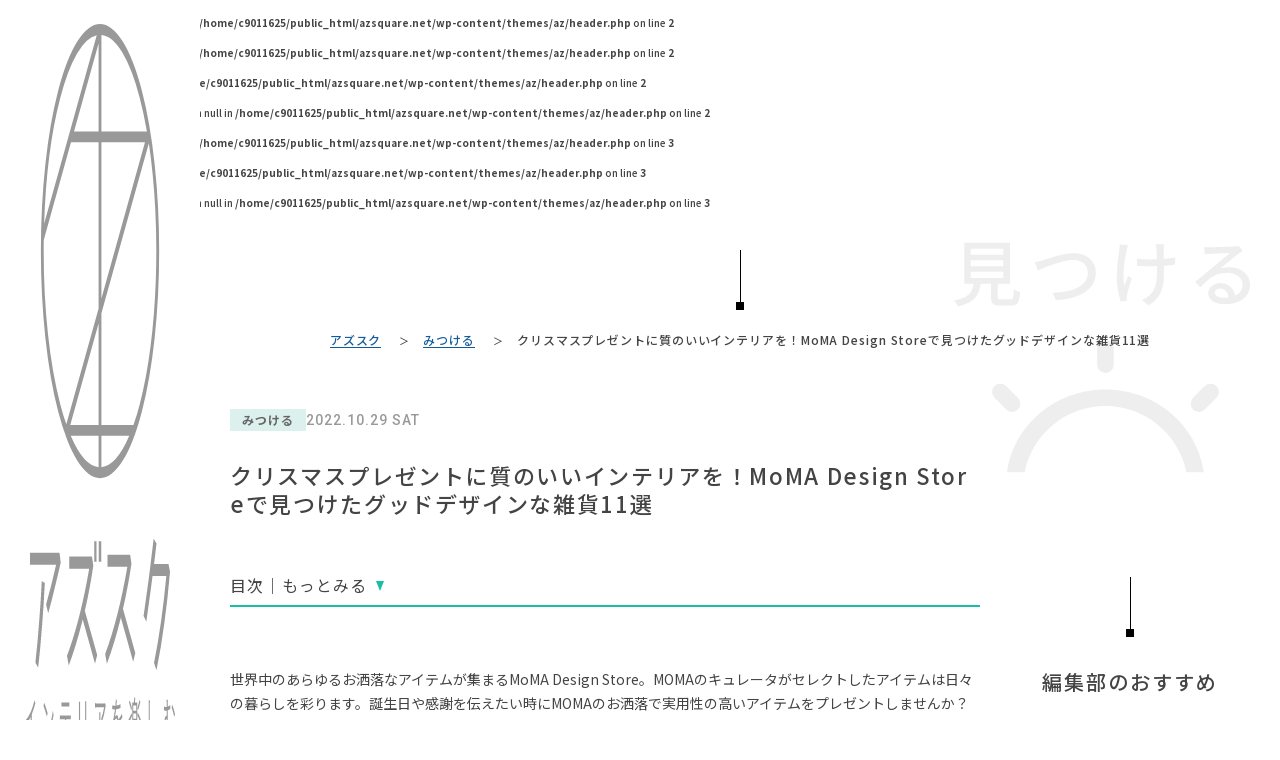

--- FILE ---
content_type: text/html; charset=UTF-8
request_url: https://www.azsquare.net/fun/it-is-recommended-interior-in-moma
body_size: 24749
content:
<br />
<b>Warning</b>:  Undefined variable $pageId in <b>/home/c9011625/public_html/azsquare.net/wp-content/themes/az/header.php</b> on line <b>2</b><br />
<br />
<b>Warning</b>:  Undefined variable $pageId in <b>/home/c9011625/public_html/azsquare.net/wp-content/themes/az/header.php</b> on line <b>2</b><br />
<br />
<b>Warning</b>:  Undefined array key "" in <b>/home/c9011625/public_html/azsquare.net/wp-content/themes/az/header.php</b> on line <b>2</b><br />
<br />
<b>Warning</b>:  Trying to access array offset on null in <b>/home/c9011625/public_html/azsquare.net/wp-content/themes/az/header.php</b> on line <b>2</b><br />
<br />
<b>Warning</b>:  Undefined variable $pageId in <b>/home/c9011625/public_html/azsquare.net/wp-content/themes/az/header.php</b> on line <b>3</b><br />
<br />
<b>Warning</b>:  Undefined array key "" in <b>/home/c9011625/public_html/azsquare.net/wp-content/themes/az/header.php</b> on line <b>3</b><br />
<br />
<b>Warning</b>:  Trying to access array offset on null in <b>/home/c9011625/public_html/azsquare.net/wp-content/themes/az/header.php</b> on line <b>3</b><br />
<!DOCTYPE html>
<html lang="ja">

<head>
  <meta charset="utf-8">
  <meta name="format-detection" content="telephone=no">
  <meta name="viewport" content="width=device-width,initial-scale=1">
  <link rel="apple-touch-icon" href="/img/common/apple-touch-icon.png">
  <link rel="icon" href="/img/common/favicon.ico">
    <title>クリスマスプレゼントに質のいいインテリアを！MoMA Design Storeで見つけたグッドデザインな雑貨11選 | アズスク - AZSQUARE</title>
  <meta property="og:title" content="クリスマスプレゼントに質のいいインテリアを！MoMA Design Storeで見つけたグッドデザインな雑貨11選 | アズスク - AZSQUARE">
  <meta property="og:url" content="https://www.azsquare.net/fun/it-is-recommended-interior-in-moma">
  <meta property="og:type" content="article">
    <meta property="og:local" content="ja_JP">
  <meta property="og:site_name" content="アズスク - AZSQUARE">
  <!--
  <PageMap>
    <DataObject type="thumbnail">
      <Attribute name="src" value="https://www.azsquare.net/wp-content/themes/az/assets/img/common/og-image.jpg"/>
      <Attribute name="width" value="120"/>
      <Attribute name="height" value="120"/>
    </DataObject>
  </PageMap>
-->
  <meta name="thumbnail" content="https://www.azsquare.net/wp-content/themes/az/assets/img/common/og-image.jpg" />
  <link rel="preconnect" href="https://fonts.googleapis.com">
  <link rel="preconnect" href="https://fonts.gstatic.com" crossorigin>
  <link href="https://fonts.googleapis.com/css2?family=Noto+Sans+JP:wght@400;500;700&family=Roboto:wght@400;500;700&display=swap" rel="stylesheet" media="print" onload="this.media='all'">

  <title>クリスマスプレゼントに質のいいインテリアを！MoMA Design Storeで見つけたグッドデザインな雑貨11選 &#8211; アズスク</title>
<meta name='robots' content='max-image-preview:large' />
<link rel="alternate" type="application/rss+xml" title="アズスク &raquo; フィード" href="https://www.azsquare.net/feed" />
<link rel="alternate" type="application/rss+xml" title="アズスク &raquo; コメントフィード" href="https://www.azsquare.net/comments/feed" />
<link rel="alternate" type="application/rss+xml" title="アズスク &raquo; クリスマスプレゼントに質のいいインテリアを！MoMA Design Storeで見つけたグッドデザインな雑貨11選 のコメントのフィード" href="https://www.azsquare.net/fun/it-is-recommended-interior-in-moma/feed" />
<link rel="alternate" title="oEmbed (JSON)" type="application/json+oembed" href="https://www.azsquare.net/wp-json/oembed/1.0/embed?url=https%3A%2F%2Fwww.azsquare.net%2Ffun%2Fit-is-recommended-interior-in-moma" />
<link rel="alternate" title="oEmbed (XML)" type="text/xml+oembed" href="https://www.azsquare.net/wp-json/oembed/1.0/embed?url=https%3A%2F%2Fwww.azsquare.net%2Ffun%2Fit-is-recommended-interior-in-moma&#038;format=xml" />
<style id='wp-img-auto-sizes-contain-inline-css' type='text/css'>
img:is([sizes=auto i],[sizes^="auto," i]){contain-intrinsic-size:3000px 1500px}
/*# sourceURL=wp-img-auto-sizes-contain-inline-css */
</style>
<style id='wp-emoji-styles-inline-css' type='text/css'>

	img.wp-smiley, img.emoji {
		display: inline !important;
		border: none !important;
		box-shadow: none !important;
		height: 1em !important;
		width: 1em !important;
		margin: 0 0.07em !important;
		vertical-align: -0.1em !important;
		background: none !important;
		padding: 0 !important;
	}
/*# sourceURL=wp-emoji-styles-inline-css */
</style>
<style id='wp-block-library-inline-css' type='text/css'>
:root{--wp-block-synced-color:#7a00df;--wp-block-synced-color--rgb:122,0,223;--wp-bound-block-color:var(--wp-block-synced-color);--wp-editor-canvas-background:#ddd;--wp-admin-theme-color:#007cba;--wp-admin-theme-color--rgb:0,124,186;--wp-admin-theme-color-darker-10:#006ba1;--wp-admin-theme-color-darker-10--rgb:0,107,160.5;--wp-admin-theme-color-darker-20:#005a87;--wp-admin-theme-color-darker-20--rgb:0,90,135;--wp-admin-border-width-focus:2px}@media (min-resolution:192dpi){:root{--wp-admin-border-width-focus:1.5px}}.wp-element-button{cursor:pointer}:root .has-very-light-gray-background-color{background-color:#eee}:root .has-very-dark-gray-background-color{background-color:#313131}:root .has-very-light-gray-color{color:#eee}:root .has-very-dark-gray-color{color:#313131}:root .has-vivid-green-cyan-to-vivid-cyan-blue-gradient-background{background:linear-gradient(135deg,#00d084,#0693e3)}:root .has-purple-crush-gradient-background{background:linear-gradient(135deg,#34e2e4,#4721fb 50%,#ab1dfe)}:root .has-hazy-dawn-gradient-background{background:linear-gradient(135deg,#faaca8,#dad0ec)}:root .has-subdued-olive-gradient-background{background:linear-gradient(135deg,#fafae1,#67a671)}:root .has-atomic-cream-gradient-background{background:linear-gradient(135deg,#fdd79a,#004a59)}:root .has-nightshade-gradient-background{background:linear-gradient(135deg,#330968,#31cdcf)}:root .has-midnight-gradient-background{background:linear-gradient(135deg,#020381,#2874fc)}:root{--wp--preset--font-size--normal:16px;--wp--preset--font-size--huge:42px}.has-regular-font-size{font-size:1em}.has-larger-font-size{font-size:2.625em}.has-normal-font-size{font-size:var(--wp--preset--font-size--normal)}.has-huge-font-size{font-size:var(--wp--preset--font-size--huge)}.has-text-align-center{text-align:center}.has-text-align-left{text-align:left}.has-text-align-right{text-align:right}.has-fit-text{white-space:nowrap!important}#end-resizable-editor-section{display:none}.aligncenter{clear:both}.items-justified-left{justify-content:flex-start}.items-justified-center{justify-content:center}.items-justified-right{justify-content:flex-end}.items-justified-space-between{justify-content:space-between}.screen-reader-text{border:0;clip-path:inset(50%);height:1px;margin:-1px;overflow:hidden;padding:0;position:absolute;width:1px;word-wrap:normal!important}.screen-reader-text:focus{background-color:#ddd;clip-path:none;color:#444;display:block;font-size:1em;height:auto;left:5px;line-height:normal;padding:15px 23px 14px;text-decoration:none;top:5px;width:auto;z-index:100000}html :where(.has-border-color){border-style:solid}html :where([style*=border-top-color]){border-top-style:solid}html :where([style*=border-right-color]){border-right-style:solid}html :where([style*=border-bottom-color]){border-bottom-style:solid}html :where([style*=border-left-color]){border-left-style:solid}html :where([style*=border-width]){border-style:solid}html :where([style*=border-top-width]){border-top-style:solid}html :where([style*=border-right-width]){border-right-style:solid}html :where([style*=border-bottom-width]){border-bottom-style:solid}html :where([style*=border-left-width]){border-left-style:solid}html :where(img[class*=wp-image-]){height:auto;max-width:100%}:where(figure){margin:0 0 1em}html :where(.is-position-sticky){--wp-admin--admin-bar--position-offset:var(--wp-admin--admin-bar--height,0px)}@media screen and (max-width:600px){html :where(.is-position-sticky){--wp-admin--admin-bar--position-offset:0px}}
/* VK Color Palettes */

/*# sourceURL=wp-block-library-inline-css */
</style><style id='wp-block-button-inline-css' type='text/css'>
.wp-block-button__link{align-content:center;box-sizing:border-box;cursor:pointer;display:inline-block;height:100%;text-align:center;word-break:break-word}.wp-block-button__link.aligncenter{text-align:center}.wp-block-button__link.alignright{text-align:right}:where(.wp-block-button__link){border-radius:9999px;box-shadow:none;padding:calc(.667em + 2px) calc(1.333em + 2px);text-decoration:none}.wp-block-button[style*=text-decoration] .wp-block-button__link{text-decoration:inherit}.wp-block-buttons>.wp-block-button.has-custom-width{max-width:none}.wp-block-buttons>.wp-block-button.has-custom-width .wp-block-button__link{width:100%}.wp-block-buttons>.wp-block-button.has-custom-font-size .wp-block-button__link{font-size:inherit}.wp-block-buttons>.wp-block-button.wp-block-button__width-25{width:calc(25% - var(--wp--style--block-gap, .5em)*.75)}.wp-block-buttons>.wp-block-button.wp-block-button__width-50{width:calc(50% - var(--wp--style--block-gap, .5em)*.5)}.wp-block-buttons>.wp-block-button.wp-block-button__width-75{width:calc(75% - var(--wp--style--block-gap, .5em)*.25)}.wp-block-buttons>.wp-block-button.wp-block-button__width-100{flex-basis:100%;width:100%}.wp-block-buttons.is-vertical>.wp-block-button.wp-block-button__width-25{width:25%}.wp-block-buttons.is-vertical>.wp-block-button.wp-block-button__width-50{width:50%}.wp-block-buttons.is-vertical>.wp-block-button.wp-block-button__width-75{width:75%}.wp-block-button.is-style-squared,.wp-block-button__link.wp-block-button.is-style-squared{border-radius:0}.wp-block-button.no-border-radius,.wp-block-button__link.no-border-radius{border-radius:0!important}:root :where(.wp-block-button .wp-block-button__link.is-style-outline),:root :where(.wp-block-button.is-style-outline>.wp-block-button__link){border:2px solid;padding:.667em 1.333em}:root :where(.wp-block-button .wp-block-button__link.is-style-outline:not(.has-text-color)),:root :where(.wp-block-button.is-style-outline>.wp-block-button__link:not(.has-text-color)){color:currentColor}:root :where(.wp-block-button .wp-block-button__link.is-style-outline:not(.has-background)),:root :where(.wp-block-button.is-style-outline>.wp-block-button__link:not(.has-background)){background-color:initial;background-image:none}
/*# sourceURL=https://www.azsquare.net/wp-includes/blocks/button/style.min.css */
</style>
<style id='wp-block-heading-inline-css' type='text/css'>
h1:where(.wp-block-heading).has-background,h2:where(.wp-block-heading).has-background,h3:where(.wp-block-heading).has-background,h4:where(.wp-block-heading).has-background,h5:where(.wp-block-heading).has-background,h6:where(.wp-block-heading).has-background{padding:1.25em 2.375em}h1.has-text-align-left[style*=writing-mode]:where([style*=vertical-lr]),h1.has-text-align-right[style*=writing-mode]:where([style*=vertical-rl]),h2.has-text-align-left[style*=writing-mode]:where([style*=vertical-lr]),h2.has-text-align-right[style*=writing-mode]:where([style*=vertical-rl]),h3.has-text-align-left[style*=writing-mode]:where([style*=vertical-lr]),h3.has-text-align-right[style*=writing-mode]:where([style*=vertical-rl]),h4.has-text-align-left[style*=writing-mode]:where([style*=vertical-lr]),h4.has-text-align-right[style*=writing-mode]:where([style*=vertical-rl]),h5.has-text-align-left[style*=writing-mode]:where([style*=vertical-lr]),h5.has-text-align-right[style*=writing-mode]:where([style*=vertical-rl]),h6.has-text-align-left[style*=writing-mode]:where([style*=vertical-lr]),h6.has-text-align-right[style*=writing-mode]:where([style*=vertical-rl]){rotate:180deg}
/*# sourceURL=https://www.azsquare.net/wp-includes/blocks/heading/style.min.css */
</style>
<style id='wp-block-image-inline-css' type='text/css'>
.wp-block-image>a,.wp-block-image>figure>a{display:inline-block}.wp-block-image img{box-sizing:border-box;height:auto;max-width:100%;vertical-align:bottom}@media not (prefers-reduced-motion){.wp-block-image img.hide{visibility:hidden}.wp-block-image img.show{animation:show-content-image .4s}}.wp-block-image[style*=border-radius] img,.wp-block-image[style*=border-radius]>a{border-radius:inherit}.wp-block-image.has-custom-border img{box-sizing:border-box}.wp-block-image.aligncenter{text-align:center}.wp-block-image.alignfull>a,.wp-block-image.alignwide>a{width:100%}.wp-block-image.alignfull img,.wp-block-image.alignwide img{height:auto;width:100%}.wp-block-image .aligncenter,.wp-block-image .alignleft,.wp-block-image .alignright,.wp-block-image.aligncenter,.wp-block-image.alignleft,.wp-block-image.alignright{display:table}.wp-block-image .aligncenter>figcaption,.wp-block-image .alignleft>figcaption,.wp-block-image .alignright>figcaption,.wp-block-image.aligncenter>figcaption,.wp-block-image.alignleft>figcaption,.wp-block-image.alignright>figcaption{caption-side:bottom;display:table-caption}.wp-block-image .alignleft{float:left;margin:.5em 1em .5em 0}.wp-block-image .alignright{float:right;margin:.5em 0 .5em 1em}.wp-block-image .aligncenter{margin-left:auto;margin-right:auto}.wp-block-image :where(figcaption){margin-bottom:1em;margin-top:.5em}.wp-block-image.is-style-circle-mask img{border-radius:9999px}@supports ((-webkit-mask-image:none) or (mask-image:none)) or (-webkit-mask-image:none){.wp-block-image.is-style-circle-mask img{border-radius:0;-webkit-mask-image:url('data:image/svg+xml;utf8,<svg viewBox="0 0 100 100" xmlns="http://www.w3.org/2000/svg"><circle cx="50" cy="50" r="50"/></svg>');mask-image:url('data:image/svg+xml;utf8,<svg viewBox="0 0 100 100" xmlns="http://www.w3.org/2000/svg"><circle cx="50" cy="50" r="50"/></svg>');mask-mode:alpha;-webkit-mask-position:center;mask-position:center;-webkit-mask-repeat:no-repeat;mask-repeat:no-repeat;-webkit-mask-size:contain;mask-size:contain}}:root :where(.wp-block-image.is-style-rounded img,.wp-block-image .is-style-rounded img){border-radius:9999px}.wp-block-image figure{margin:0}.wp-lightbox-container{display:flex;flex-direction:column;position:relative}.wp-lightbox-container img{cursor:zoom-in}.wp-lightbox-container img:hover+button{opacity:1}.wp-lightbox-container button{align-items:center;backdrop-filter:blur(16px) saturate(180%);background-color:#5a5a5a40;border:none;border-radius:4px;cursor:zoom-in;display:flex;height:20px;justify-content:center;opacity:0;padding:0;position:absolute;right:16px;text-align:center;top:16px;width:20px;z-index:100}@media not (prefers-reduced-motion){.wp-lightbox-container button{transition:opacity .2s ease}}.wp-lightbox-container button:focus-visible{outline:3px auto #5a5a5a40;outline:3px auto -webkit-focus-ring-color;outline-offset:3px}.wp-lightbox-container button:hover{cursor:pointer;opacity:1}.wp-lightbox-container button:focus{opacity:1}.wp-lightbox-container button:focus,.wp-lightbox-container button:hover,.wp-lightbox-container button:not(:hover):not(:active):not(.has-background){background-color:#5a5a5a40;border:none}.wp-lightbox-overlay{box-sizing:border-box;cursor:zoom-out;height:100vh;left:0;overflow:hidden;position:fixed;top:0;visibility:hidden;width:100%;z-index:100000}.wp-lightbox-overlay .close-button{align-items:center;cursor:pointer;display:flex;justify-content:center;min-height:40px;min-width:40px;padding:0;position:absolute;right:calc(env(safe-area-inset-right) + 16px);top:calc(env(safe-area-inset-top) + 16px);z-index:5000000}.wp-lightbox-overlay .close-button:focus,.wp-lightbox-overlay .close-button:hover,.wp-lightbox-overlay .close-button:not(:hover):not(:active):not(.has-background){background:none;border:none}.wp-lightbox-overlay .lightbox-image-container{height:var(--wp--lightbox-container-height);left:50%;overflow:hidden;position:absolute;top:50%;transform:translate(-50%,-50%);transform-origin:top left;width:var(--wp--lightbox-container-width);z-index:9999999999}.wp-lightbox-overlay .wp-block-image{align-items:center;box-sizing:border-box;display:flex;height:100%;justify-content:center;margin:0;position:relative;transform-origin:0 0;width:100%;z-index:3000000}.wp-lightbox-overlay .wp-block-image img{height:var(--wp--lightbox-image-height);min-height:var(--wp--lightbox-image-height);min-width:var(--wp--lightbox-image-width);width:var(--wp--lightbox-image-width)}.wp-lightbox-overlay .wp-block-image figcaption{display:none}.wp-lightbox-overlay button{background:none;border:none}.wp-lightbox-overlay .scrim{background-color:#fff;height:100%;opacity:.9;position:absolute;width:100%;z-index:2000000}.wp-lightbox-overlay.active{visibility:visible}@media not (prefers-reduced-motion){.wp-lightbox-overlay.active{animation:turn-on-visibility .25s both}.wp-lightbox-overlay.active img{animation:turn-on-visibility .35s both}.wp-lightbox-overlay.show-closing-animation:not(.active){animation:turn-off-visibility .35s both}.wp-lightbox-overlay.show-closing-animation:not(.active) img{animation:turn-off-visibility .25s both}.wp-lightbox-overlay.zoom.active{animation:none;opacity:1;visibility:visible}.wp-lightbox-overlay.zoom.active .lightbox-image-container{animation:lightbox-zoom-in .4s}.wp-lightbox-overlay.zoom.active .lightbox-image-container img{animation:none}.wp-lightbox-overlay.zoom.active .scrim{animation:turn-on-visibility .4s forwards}.wp-lightbox-overlay.zoom.show-closing-animation:not(.active){animation:none}.wp-lightbox-overlay.zoom.show-closing-animation:not(.active) .lightbox-image-container{animation:lightbox-zoom-out .4s}.wp-lightbox-overlay.zoom.show-closing-animation:not(.active) .lightbox-image-container img{animation:none}.wp-lightbox-overlay.zoom.show-closing-animation:not(.active) .scrim{animation:turn-off-visibility .4s forwards}}@keyframes show-content-image{0%{visibility:hidden}99%{visibility:hidden}to{visibility:visible}}@keyframes turn-on-visibility{0%{opacity:0}to{opacity:1}}@keyframes turn-off-visibility{0%{opacity:1;visibility:visible}99%{opacity:0;visibility:visible}to{opacity:0;visibility:hidden}}@keyframes lightbox-zoom-in{0%{transform:translate(calc((-100vw + var(--wp--lightbox-scrollbar-width))/2 + var(--wp--lightbox-initial-left-position)),calc(-50vh + var(--wp--lightbox-initial-top-position))) scale(var(--wp--lightbox-scale))}to{transform:translate(-50%,-50%) scale(1)}}@keyframes lightbox-zoom-out{0%{transform:translate(-50%,-50%) scale(1);visibility:visible}99%{visibility:visible}to{transform:translate(calc((-100vw + var(--wp--lightbox-scrollbar-width))/2 + var(--wp--lightbox-initial-left-position)),calc(-50vh + var(--wp--lightbox-initial-top-position))) scale(var(--wp--lightbox-scale));visibility:hidden}}
/*# sourceURL=https://www.azsquare.net/wp-includes/blocks/image/style.min.css */
</style>
<style id='wp-block-image-theme-inline-css' type='text/css'>
:root :where(.wp-block-image figcaption){color:#555;font-size:13px;text-align:center}.is-dark-theme :root :where(.wp-block-image figcaption){color:#ffffffa6}.wp-block-image{margin:0 0 1em}
/*# sourceURL=https://www.azsquare.net/wp-includes/blocks/image/theme.min.css */
</style>
<style id='wp-block-buttons-inline-css' type='text/css'>
.wp-block-buttons{box-sizing:border-box}.wp-block-buttons.is-vertical{flex-direction:column}.wp-block-buttons.is-vertical>.wp-block-button:last-child{margin-bottom:0}.wp-block-buttons>.wp-block-button{display:inline-block;margin:0}.wp-block-buttons.is-content-justification-left{justify-content:flex-start}.wp-block-buttons.is-content-justification-left.is-vertical{align-items:flex-start}.wp-block-buttons.is-content-justification-center{justify-content:center}.wp-block-buttons.is-content-justification-center.is-vertical{align-items:center}.wp-block-buttons.is-content-justification-right{justify-content:flex-end}.wp-block-buttons.is-content-justification-right.is-vertical{align-items:flex-end}.wp-block-buttons.is-content-justification-space-between{justify-content:space-between}.wp-block-buttons.aligncenter{text-align:center}.wp-block-buttons:not(.is-content-justification-space-between,.is-content-justification-right,.is-content-justification-left,.is-content-justification-center) .wp-block-button.aligncenter{margin-left:auto;margin-right:auto;width:100%}.wp-block-buttons[style*=text-decoration] .wp-block-button,.wp-block-buttons[style*=text-decoration] .wp-block-button__link{text-decoration:inherit}.wp-block-buttons.has-custom-font-size .wp-block-button__link{font-size:inherit}.wp-block-buttons .wp-block-button__link{width:100%}.wp-block-button.aligncenter{text-align:center}
/*# sourceURL=https://www.azsquare.net/wp-includes/blocks/buttons/style.min.css */
</style>
<style id='wp-block-columns-inline-css' type='text/css'>
.wp-block-columns{box-sizing:border-box;display:flex;flex-wrap:wrap!important}@media (min-width:782px){.wp-block-columns{flex-wrap:nowrap!important}}.wp-block-columns{align-items:normal!important}.wp-block-columns.are-vertically-aligned-top{align-items:flex-start}.wp-block-columns.are-vertically-aligned-center{align-items:center}.wp-block-columns.are-vertically-aligned-bottom{align-items:flex-end}@media (max-width:781px){.wp-block-columns:not(.is-not-stacked-on-mobile)>.wp-block-column{flex-basis:100%!important}}@media (min-width:782px){.wp-block-columns:not(.is-not-stacked-on-mobile)>.wp-block-column{flex-basis:0;flex-grow:1}.wp-block-columns:not(.is-not-stacked-on-mobile)>.wp-block-column[style*=flex-basis]{flex-grow:0}}.wp-block-columns.is-not-stacked-on-mobile{flex-wrap:nowrap!important}.wp-block-columns.is-not-stacked-on-mobile>.wp-block-column{flex-basis:0;flex-grow:1}.wp-block-columns.is-not-stacked-on-mobile>.wp-block-column[style*=flex-basis]{flex-grow:0}:where(.wp-block-columns){margin-bottom:1.75em}:where(.wp-block-columns.has-background){padding:1.25em 2.375em}.wp-block-column{flex-grow:1;min-width:0;overflow-wrap:break-word;word-break:break-word}.wp-block-column.is-vertically-aligned-top{align-self:flex-start}.wp-block-column.is-vertically-aligned-center{align-self:center}.wp-block-column.is-vertically-aligned-bottom{align-self:flex-end}.wp-block-column.is-vertically-aligned-stretch{align-self:stretch}.wp-block-column.is-vertically-aligned-bottom,.wp-block-column.is-vertically-aligned-center,.wp-block-column.is-vertically-aligned-top{width:100%}
/*# sourceURL=https://www.azsquare.net/wp-includes/blocks/columns/style.min.css */
</style>
<style id='wp-block-paragraph-inline-css' type='text/css'>
.is-small-text{font-size:.875em}.is-regular-text{font-size:1em}.is-large-text{font-size:2.25em}.is-larger-text{font-size:3em}.has-drop-cap:not(:focus):first-letter{float:left;font-size:8.4em;font-style:normal;font-weight:100;line-height:.68;margin:.05em .1em 0 0;text-transform:uppercase}body.rtl .has-drop-cap:not(:focus):first-letter{float:none;margin-left:.1em}p.has-drop-cap.has-background{overflow:hidden}:root :where(p.has-background){padding:1.25em 2.375em}:where(p.has-text-color:not(.has-link-color)) a{color:inherit}p.has-text-align-left[style*="writing-mode:vertical-lr"],p.has-text-align-right[style*="writing-mode:vertical-rl"]{rotate:180deg}
/*# sourceURL=https://www.azsquare.net/wp-includes/blocks/paragraph/style.min.css */
</style>
<style id='global-styles-inline-css' type='text/css'>
:root{--wp--preset--aspect-ratio--square: 1;--wp--preset--aspect-ratio--4-3: 4/3;--wp--preset--aspect-ratio--3-4: 3/4;--wp--preset--aspect-ratio--3-2: 3/2;--wp--preset--aspect-ratio--2-3: 2/3;--wp--preset--aspect-ratio--16-9: 16/9;--wp--preset--aspect-ratio--9-16: 9/16;--wp--preset--color--black: #000000;--wp--preset--color--cyan-bluish-gray: #abb8c3;--wp--preset--color--white: #ffffff;--wp--preset--color--pale-pink: #f78da7;--wp--preset--color--vivid-red: #cf2e2e;--wp--preset--color--luminous-vivid-orange: #ff6900;--wp--preset--color--luminous-vivid-amber: #fcb900;--wp--preset--color--light-green-cyan: #7bdcb5;--wp--preset--color--vivid-green-cyan: #00d084;--wp--preset--color--pale-cyan-blue: #8ed1fc;--wp--preset--color--vivid-cyan-blue: #0693e3;--wp--preset--color--vivid-purple: #9b51e0;--wp--preset--gradient--vivid-cyan-blue-to-vivid-purple: linear-gradient(135deg,rgb(6,147,227) 0%,rgb(155,81,224) 100%);--wp--preset--gradient--light-green-cyan-to-vivid-green-cyan: linear-gradient(135deg,rgb(122,220,180) 0%,rgb(0,208,130) 100%);--wp--preset--gradient--luminous-vivid-amber-to-luminous-vivid-orange: linear-gradient(135deg,rgb(252,185,0) 0%,rgb(255,105,0) 100%);--wp--preset--gradient--luminous-vivid-orange-to-vivid-red: linear-gradient(135deg,rgb(255,105,0) 0%,rgb(207,46,46) 100%);--wp--preset--gradient--very-light-gray-to-cyan-bluish-gray: linear-gradient(135deg,rgb(238,238,238) 0%,rgb(169,184,195) 100%);--wp--preset--gradient--cool-to-warm-spectrum: linear-gradient(135deg,rgb(74,234,220) 0%,rgb(151,120,209) 20%,rgb(207,42,186) 40%,rgb(238,44,130) 60%,rgb(251,105,98) 80%,rgb(254,248,76) 100%);--wp--preset--gradient--blush-light-purple: linear-gradient(135deg,rgb(255,206,236) 0%,rgb(152,150,240) 100%);--wp--preset--gradient--blush-bordeaux: linear-gradient(135deg,rgb(254,205,165) 0%,rgb(254,45,45) 50%,rgb(107,0,62) 100%);--wp--preset--gradient--luminous-dusk: linear-gradient(135deg,rgb(255,203,112) 0%,rgb(199,81,192) 50%,rgb(65,88,208) 100%);--wp--preset--gradient--pale-ocean: linear-gradient(135deg,rgb(255,245,203) 0%,rgb(182,227,212) 50%,rgb(51,167,181) 100%);--wp--preset--gradient--electric-grass: linear-gradient(135deg,rgb(202,248,128) 0%,rgb(113,206,126) 100%);--wp--preset--gradient--midnight: linear-gradient(135deg,rgb(2,3,129) 0%,rgb(40,116,252) 100%);--wp--preset--font-size--small: 13px;--wp--preset--font-size--medium: 20px;--wp--preset--font-size--large: 36px;--wp--preset--font-size--x-large: 42px;--wp--preset--spacing--20: 0.44rem;--wp--preset--spacing--30: 0.67rem;--wp--preset--spacing--40: 1rem;--wp--preset--spacing--50: 1.5rem;--wp--preset--spacing--60: 2.25rem;--wp--preset--spacing--70: 3.38rem;--wp--preset--spacing--80: 5.06rem;--wp--preset--shadow--natural: 6px 6px 9px rgba(0, 0, 0, 0.2);--wp--preset--shadow--deep: 12px 12px 50px rgba(0, 0, 0, 0.4);--wp--preset--shadow--sharp: 6px 6px 0px rgba(0, 0, 0, 0.2);--wp--preset--shadow--outlined: 6px 6px 0px -3px rgb(255, 255, 255), 6px 6px rgb(0, 0, 0);--wp--preset--shadow--crisp: 6px 6px 0px rgb(0, 0, 0);}:where(.is-layout-flex){gap: 0.5em;}:where(.is-layout-grid){gap: 0.5em;}body .is-layout-flex{display: flex;}.is-layout-flex{flex-wrap: wrap;align-items: center;}.is-layout-flex > :is(*, div){margin: 0;}body .is-layout-grid{display: grid;}.is-layout-grid > :is(*, div){margin: 0;}:where(.wp-block-columns.is-layout-flex){gap: 2em;}:where(.wp-block-columns.is-layout-grid){gap: 2em;}:where(.wp-block-post-template.is-layout-flex){gap: 1.25em;}:where(.wp-block-post-template.is-layout-grid){gap: 1.25em;}.has-black-color{color: var(--wp--preset--color--black) !important;}.has-cyan-bluish-gray-color{color: var(--wp--preset--color--cyan-bluish-gray) !important;}.has-white-color{color: var(--wp--preset--color--white) !important;}.has-pale-pink-color{color: var(--wp--preset--color--pale-pink) !important;}.has-vivid-red-color{color: var(--wp--preset--color--vivid-red) !important;}.has-luminous-vivid-orange-color{color: var(--wp--preset--color--luminous-vivid-orange) !important;}.has-luminous-vivid-amber-color{color: var(--wp--preset--color--luminous-vivid-amber) !important;}.has-light-green-cyan-color{color: var(--wp--preset--color--light-green-cyan) !important;}.has-vivid-green-cyan-color{color: var(--wp--preset--color--vivid-green-cyan) !important;}.has-pale-cyan-blue-color{color: var(--wp--preset--color--pale-cyan-blue) !important;}.has-vivid-cyan-blue-color{color: var(--wp--preset--color--vivid-cyan-blue) !important;}.has-vivid-purple-color{color: var(--wp--preset--color--vivid-purple) !important;}.has-black-background-color{background-color: var(--wp--preset--color--black) !important;}.has-cyan-bluish-gray-background-color{background-color: var(--wp--preset--color--cyan-bluish-gray) !important;}.has-white-background-color{background-color: var(--wp--preset--color--white) !important;}.has-pale-pink-background-color{background-color: var(--wp--preset--color--pale-pink) !important;}.has-vivid-red-background-color{background-color: var(--wp--preset--color--vivid-red) !important;}.has-luminous-vivid-orange-background-color{background-color: var(--wp--preset--color--luminous-vivid-orange) !important;}.has-luminous-vivid-amber-background-color{background-color: var(--wp--preset--color--luminous-vivid-amber) !important;}.has-light-green-cyan-background-color{background-color: var(--wp--preset--color--light-green-cyan) !important;}.has-vivid-green-cyan-background-color{background-color: var(--wp--preset--color--vivid-green-cyan) !important;}.has-pale-cyan-blue-background-color{background-color: var(--wp--preset--color--pale-cyan-blue) !important;}.has-vivid-cyan-blue-background-color{background-color: var(--wp--preset--color--vivid-cyan-blue) !important;}.has-vivid-purple-background-color{background-color: var(--wp--preset--color--vivid-purple) !important;}.has-black-border-color{border-color: var(--wp--preset--color--black) !important;}.has-cyan-bluish-gray-border-color{border-color: var(--wp--preset--color--cyan-bluish-gray) !important;}.has-white-border-color{border-color: var(--wp--preset--color--white) !important;}.has-pale-pink-border-color{border-color: var(--wp--preset--color--pale-pink) !important;}.has-vivid-red-border-color{border-color: var(--wp--preset--color--vivid-red) !important;}.has-luminous-vivid-orange-border-color{border-color: var(--wp--preset--color--luminous-vivid-orange) !important;}.has-luminous-vivid-amber-border-color{border-color: var(--wp--preset--color--luminous-vivid-amber) !important;}.has-light-green-cyan-border-color{border-color: var(--wp--preset--color--light-green-cyan) !important;}.has-vivid-green-cyan-border-color{border-color: var(--wp--preset--color--vivid-green-cyan) !important;}.has-pale-cyan-blue-border-color{border-color: var(--wp--preset--color--pale-cyan-blue) !important;}.has-vivid-cyan-blue-border-color{border-color: var(--wp--preset--color--vivid-cyan-blue) !important;}.has-vivid-purple-border-color{border-color: var(--wp--preset--color--vivid-purple) !important;}.has-vivid-cyan-blue-to-vivid-purple-gradient-background{background: var(--wp--preset--gradient--vivid-cyan-blue-to-vivid-purple) !important;}.has-light-green-cyan-to-vivid-green-cyan-gradient-background{background: var(--wp--preset--gradient--light-green-cyan-to-vivid-green-cyan) !important;}.has-luminous-vivid-amber-to-luminous-vivid-orange-gradient-background{background: var(--wp--preset--gradient--luminous-vivid-amber-to-luminous-vivid-orange) !important;}.has-luminous-vivid-orange-to-vivid-red-gradient-background{background: var(--wp--preset--gradient--luminous-vivid-orange-to-vivid-red) !important;}.has-very-light-gray-to-cyan-bluish-gray-gradient-background{background: var(--wp--preset--gradient--very-light-gray-to-cyan-bluish-gray) !important;}.has-cool-to-warm-spectrum-gradient-background{background: var(--wp--preset--gradient--cool-to-warm-spectrum) !important;}.has-blush-light-purple-gradient-background{background: var(--wp--preset--gradient--blush-light-purple) !important;}.has-blush-bordeaux-gradient-background{background: var(--wp--preset--gradient--blush-bordeaux) !important;}.has-luminous-dusk-gradient-background{background: var(--wp--preset--gradient--luminous-dusk) !important;}.has-pale-ocean-gradient-background{background: var(--wp--preset--gradient--pale-ocean) !important;}.has-electric-grass-gradient-background{background: var(--wp--preset--gradient--electric-grass) !important;}.has-midnight-gradient-background{background: var(--wp--preset--gradient--midnight) !important;}.has-small-font-size{font-size: var(--wp--preset--font-size--small) !important;}.has-medium-font-size{font-size: var(--wp--preset--font-size--medium) !important;}.has-large-font-size{font-size: var(--wp--preset--font-size--large) !important;}.has-x-large-font-size{font-size: var(--wp--preset--font-size--x-large) !important;}
:where(.wp-block-columns.is-layout-flex){gap: 2em;}:where(.wp-block-columns.is-layout-grid){gap: 2em;}
/*# sourceURL=global-styles-inline-css */
</style>
<style id='core-block-supports-inline-css' type='text/css'>
.wp-container-core-columns-is-layout-9d6595d7{flex-wrap:nowrap;}
/*# sourceURL=core-block-supports-inline-css */
</style>

<style id='classic-theme-styles-inline-css' type='text/css'>
/*! This file is auto-generated */
.wp-block-button__link{color:#fff;background-color:#32373c;border-radius:9999px;box-shadow:none;text-decoration:none;padding:calc(.667em + 2px) calc(1.333em + 2px);font-size:1.125em}.wp-block-file__button{background:#32373c;color:#fff;text-decoration:none}
/*# sourceURL=/wp-includes/css/classic-themes.min.css */
</style>
<link rel='stylesheet' id='vk-components-style-css' href='https://www.azsquare.net/wp-content/plugins/vk-blocks/vendor/vektor-inc/vk-component/src//assets/css/vk-components.css?ver=1.6.5' type='text/css' media='all' />
<link rel='stylesheet' id='vk-swiper-style-css' href='https://www.azsquare.net/wp-content/plugins/vk-blocks/vendor/vektor-inc/vk-swiper/src/assets/css/swiper-bundle.min.css?ver=11.0.2' type='text/css' media='all' />
<link rel='stylesheet' id='vkblocks-bootstrap-css' href='https://www.azsquare.net/wp-content/plugins/vk-blocks/build/bootstrap_vk_using.css?ver=4.3.1' type='text/css' media='all' />
<link rel='stylesheet' id='style-css' href='https://www.azsquare.net/wp-content/themes/az/assets/css/style.css?ver=1.0.7' type='text/css' media='all' />
<link rel='stylesheet' id='block-css' href='https://www.azsquare.net/wp-content/themes/az/assets/css/style-editor.css?ver=1.0.5' type='text/css' media='all' />
<link rel='stylesheet' id='vk-blocks-build-css-css' href='https://www.azsquare.net/wp-content/plugins/vk-blocks/build/block-build.css?ver=1.115.1.1' type='text/css' media='all' />
<style id='vk-blocks-build-css-inline-css' type='text/css'>
:root { --vk-size-text: 16px; /* --vk-color-primary is deprecated. */ --vk-color-primary:#337ab7; }

	:root {
		--vk_image-mask-circle: url(https://www.azsquare.net/wp-content/plugins/vk-blocks/inc/vk-blocks/images/circle.svg);
		--vk_image-mask-wave01: url(https://www.azsquare.net/wp-content/plugins/vk-blocks/inc/vk-blocks/images/wave01.svg);
		--vk_image-mask-wave02: url(https://www.azsquare.net/wp-content/plugins/vk-blocks/inc/vk-blocks/images/wave02.svg);
		--vk_image-mask-wave03: url(https://www.azsquare.net/wp-content/plugins/vk-blocks/inc/vk-blocks/images/wave03.svg);
		--vk_image-mask-wave04: url(https://www.azsquare.net/wp-content/plugins/vk-blocks/inc/vk-blocks/images/wave04.svg);
	}
	

	:root {

		--vk-balloon-border-width:1px;

		--vk-balloon-speech-offset:-12px;
	}
	

	:root {
		--vk_flow-arrow: url(https://www.azsquare.net/wp-content/plugins/vk-blocks/inc/vk-blocks/images/arrow_bottom.svg);
	}
	
/*# sourceURL=vk-blocks-build-css-inline-css */
</style>
<link rel='stylesheet' id='vk-font-awesome-css' href='https://www.azsquare.net/wp-content/plugins/vk-blocks/vendor/vektor-inc/font-awesome-versions/src/versions/6/css/all.min.css?ver=6.6.0' type='text/css' media='all' />
<script type="text/javascript" src="https://www.azsquare.net/wp-includes/js/jquery/jquery.min.js?ver=3.7.1" id="jquery-core-js"></script>
<script type="text/javascript" src="https://www.azsquare.net/wp-includes/js/jquery/jquery-migrate.min.js?ver=3.4.1" id="jquery-migrate-js"></script>
<link rel="https://api.w.org/" href="https://www.azsquare.net/wp-json/" /><link rel="alternate" title="JSON" type="application/json" href="https://www.azsquare.net/wp-json/wp/v2/posts/5336" /><link rel="EditURI" type="application/rsd+xml" title="RSD" href="https://www.azsquare.net/xmlrpc.php?rsd" />
<link rel="canonical" href="https://www.azsquare.net/fun/it-is-recommended-interior-in-moma" />
<link rel='shortlink' href='https://www.azsquare.net/?p=5336' />
<link rel="icon" href="https://www.azsquare.net/wp-content/uploads/2022/04/cropped-site-icon-32x32.png" sizes="32x32" />
<link rel="icon" href="https://www.azsquare.net/wp-content/uploads/2022/04/cropped-site-icon-192x192.png" sizes="192x192" />
<link rel="apple-touch-icon" href="https://www.azsquare.net/wp-content/uploads/2022/04/cropped-site-icon-180x180.png" />
<meta name="msapplication-TileImage" content="https://www.azsquare.net/wp-content/uploads/2022/04/cropped-site-icon-270x270.png" />
  <link rel="shortcut icon" href="https://www.azsquare.net/wp-content/themes/az/assets/img/common/favicon.ico">
</head>

<body>

  
  <div id="wrapper">
    <header id="header" class="l-header">
      <div class="pc-header pc">
        <div class="l-header-inner">
          <h1>
            <a href="https://www.azsquare.net/">
              <img src="https://www.azsquare.net/wp-content/themes/az/assets/img/common/logo.svg" loading="lazy" alt="アズスク インテリアを楽しむ">
            </a>
          </h1>
          <nav class="c-header-nav">
            <ul class="b-nav-head">
              <li class="cat-name"><a href="/discover/">見つける</a></li>
              <li class="cat-name"><a href="/learn/">知る</a></li>
              <!-- <li class="cat-name"><a href="/meet/">出会う</a></li> -->
              <li class="cat-name"><a href="/fun/">楽しむ</a></li>
            </ul>
            <ul class="b-nav-foot">
              <li class="cat-name"><a href="/archive/">ARCHIVE</a></li>
              <li class="cat-name"><a href="/news/">NEWS</a></li>
              <li class="cat-name"><a href="/about/">ABOUT</a></li>
              <li class="cat-name"><a href="/contact/">CONTACT</a></li>
            </ul>
            <div class="c-search open">
              <img src="https://www.azsquare.net/wp-content/themes/az/assets/img/icon/icon-search.svg" alt="検索" class="header-search" loading="lazy">
            </div>



                          <div class="sns-wrap">
                <ul class="sns-list">

                                      
                                          <li class="sns-item">
                        <a href="https://twitter.com/azsquare_news">
                          <img src="https://www.azsquare.net/wp-content/themes/az/assets/img/icon/icon-twitter.svg" class="sns-icon" loading="lazy" alt="">
                        </a>
                      </li>
                    
                                          <li class="sns-item">
                        <a href="https://www.instagram.com/azsquare_official/">
                          <img src="https://www.azsquare.net/wp-content/themes/az/assets/img/icon/icon-instagram.png" class="sns-icon" loading="lazy" alt="">
                        </a>
                      </li>
                    
                                          <li class="sns-item">
                        <a href="https://www.facebook.com/%E3%82%A2%E3%82%BA%E3%82%B9%E3%82%AF-106118008714151/?ref=page_internal">
                          <img src="https://www.azsquare.net/wp-content/themes/az/assets/img/icon/icon-facebook.svg" class="sns-icon" loading="lazy" alt="">
                        </a>
                      </li>
                    
                                          <li class="sns-item">
                        <a href="https://www.pinterest.jp/azsquare_official/">
                          <img src="https://www.azsquare.net/wp-content/themes/az/assets/img/icon/icon-pinterest.svg" class="sns-icon" loading="lazy" alt="">
                        </a>
                      </li>
                    
                    
                                                      </ul>
              </div>
                        
          </nav>
        </div>
        <!-- /inner-block -->
      </div>
      <!-- pv-header -->

      <div class="sp-header sp">
        <div class="l-header-inner">
          <div class="content">
            <h1>
              <a href="/">
                <img src="https://www.azsquare.net/wp-content/themes/az/assets/img/common/logoSp.svg" loading="lazy" alt="アズスク インテリアを楽しむ">
              </a>
            </h1>
            <div class="leftWrap">
              <div class="c-search open">
                <img src="https://www.azsquare.net/wp-content/themes/az/assets/img/icon/icon-search.svg" loading="lazy" alt="検索" class="header-search">
              </div>
              <div class="menu-btn">
                <span class="line"></span>
                <span class="line"></span>
                <span class="line"></span>
              </div>
            </div>
          </div>
        </div>
      </div>
      <!-- sp-header -->
    </header>
    <!-- pc-header -->


    
    <section class="search" id="search">
      <div class="l-inner">
        <div class="content">
          <form method="get" action="https://www.azsquare.net/">
            <div class="searchBox">
              <input type="text" name="s" class="input" placeholder="キーワードを入力">
              <button type="submit" class="submit" value="">
                <img src="https://www.azsquare.net/wp-content/themes/az/assets/img/icon/icon-searching.svg" class="submit-icon" loading="lazy" alt="検索">
              </button>
            </div>
          </form>
          <div class="tag-list">
            <p class="ttl">TAG LIST</p>
            <ul class="list">
                              <li class="item">
                  <a href="/?s=&tag_id=534" class="link large">
                    #木図鑑                  </a>
                </li>
                              <li class="item">
                  <a href="/?s=&tag_id=215" class="link small">
                    #岸井ゆきの                  </a>
                </li>
                              <li class="item">
                  <a href="/?s=&tag_id=495" class="link small">
                    #中村アン                  </a>
                </li>
                              <li class="item">
                  <a href="/?s=&tag_id=211" class="link regular">
                    #unico                  </a>
                </li>
                              <li class="item">
                  <a href="/?s=&tag_id=1760" class="link regular">
                    #2022 秋ドラマ                  </a>
                </li>
                              <li class="item">
                  <a href="/?s=&tag_id=1119" class="link large">
                    #ニトリ                  </a>
                </li>
                              <li class="item">
                  <a href="/?s=&tag_id=1066" class="link regular">
                    #良品計画                  </a>
                </li>
                              <li class="item">
                  <a href="/?s=&tag_id=489" class="link small">
                    #サステナブル                  </a>
                </li>
                              <li class="item">
                  <a href="/?s=&tag_id=27" class="link small">
                    #石田ゆり子                  </a>
                </li>
                              <li class="item">
                  <a href="/?s=&tag_id=156" class="link small">
                    #間宮祥太朗                  </a>
                </li>
                              <li class="item">
                  <a href="/?s=&tag_id=440" class="link small">
                    #照明                  </a>
                </li>
                              <li class="item">
                  <a href="/?s=&tag_id=474" class="link small">
                    #カリモク家具                  </a>
                </li>
                              <li class="item">
                  <a href="/?s=&tag_id=714" class="link regular">
                    #MoMA                  </a>
                </li>
                              <li class="item">
                  <a href="/?s=&tag_id=190" class="link small">
                    #河淳                  </a>
                </li>
                              <li class="item">
                  <a href="/?s=&tag_id=112" class="link regular">
                    #テレワーク                  </a>
                </li>
                              <li class="item">
                  <a href="/?s=&tag_id=63" class="link regular">
                    #インテリアコーディネート                  </a>
                </li>
                              <li class="item">
                  <a href="/?s=&tag_id=571" class="link regular">
                    #展示会                  </a>
                </li>
                              <li class="item">
                  <a href="/?s=&tag_id=686" class="link regular">
                    #大川家具                  </a>
                </li>
                              <li class="item">
                  <a href="/?s=&tag_id=852" class="link small">
                    #インダストリアルスタイル                  </a>
                </li>
                              <li class="item">
                  <a href="/?s=&tag_id=1443" class="link regular">
                    #2022 夏ドラマ                  </a>
                </li>
                              <li class="item">
                  <a href="/?s=&tag_id=419" class="link regular">
                    #ヤマソロ                  </a>
                </li>
                              <li class="item">
                  <a href="/?s=&tag_id=231" class="link small">
                    #アダル                  </a>
                </li>
                              <li class="item">
                  <a href="/?s=&tag_id=1080" class="link regular">
                    #無印良品                  </a>
                </li>
                              <li class="item">
                  <a href="/?s=&tag_id=996" class="link large">
                    #ファニタメ                  </a>
                </li>
                              <li class="item">
                  <a href="/?s=&tag_id=590" class="link small">
                    #一枚板                  </a>
                </li>
                              <li class="item">
                  <a href="/?s=&tag_id=1813" class="link regular">
                    #家具                  </a>
                </li>
                              <li class="item">
                  <a href="/?s=&tag_id=507" class="link regular">
                    #ソファ                  </a>
                </li>
                              <li class="item">
                  <a href="/?s=&tag_id=997" class="link large">
                    #2022 春ドラマ                  </a>
                </li>
                              <li class="item">
                  <a href="/?s=&tag_id=65" class="link small">
                    #波瑠                  </a>
                </li>
                              <li class="item">
                  <a href="/?s=&tag_id=1364" class="link regular">
                    #インテリアの法則                  </a>
                </li>
                              <li class="item">
                  <a href="/?s=&tag_id=416" class="link regular">
                    #チェア                  </a>
                </li>
                              <li class="item">
                  <a href="/?s=&tag_id=361" class="link small">
                    #フェリシモ                  </a>
                </li>
                              <li class="item">
                  <a href="/?s=&tag_id=74" class="link large">
                    #インテリアスタイリングの法則                  </a>
                </li>
                              <li class="item">
                  <a href="/?s=&tag_id=691" class="link small">
                    #テーブル                  </a>
                </li>
                              <li class="item">
                  <a href="/?s=&tag_id=428" class="link small">
                    #岡崎製材                  </a>
                </li>
                              <li class="item">
                  <a href="/?s=&tag_id=457" class="link small">
                    #オフィスチェア                  </a>
                </li>
                              <li class="item">
                  <a href="/?s=&tag_id=18" class="link large">
                    #大塚家具                  </a>
                </li>
                              <li class="item">
                  <a href="/?s=&tag_id=653" class="link regular">
                    #コメリ                  </a>
                </li>
                              <li class="item">
                  <a href="/?s=&tag_id=182" class="link small">
                    #田中みな実                  </a>
                </li>
                              <li class="item">
                  <a href="/?s=&tag_id=1078" class="link small">
                    #材木屋のおやじとせがれ                  </a>
                </li>
                              <li class="item">
                  <a href="/?s=&tag_id=172" class="link small">
                    #コクヨ                  </a>
                </li>
                              <li class="item">
                  <a href="/?s=&tag_id=14" class="link large">
                    #ACTUS                  </a>
                </li>
                              <li class="item">
                  <a href="/?s=&tag_id=367" class="link large">
                    #タンスのゲン                  </a>
                </li>
                              <li class="item">
                  <a href="/?s=&tag_id=191" class="link large">
                    #KEYUCA                  </a>
                </li>
                              <li class="item">
                  <a href="/?s=&tag_id=11" class="link large">
                    #おすすめ                  </a>
                </li>
                              <li class="item">
                  <a href="/?s=&tag_id=343" class="link small">
                    #IDÉE                  </a>
                </li>
                              <li class="item">
                  <a href="/?s=&tag_id=210" class="link regular">
                    #IKEA                  </a>
                </li>
                              <li class="item">
                  <a href="/?s=&tag_id=82" class="link regular">
                    #関家具                  </a>
                </li>
                              <li class="item">
                  <a href="/?s=&tag_id=1434" class="link regular">
                    #映画                  </a>
                </li>
                              <li class="item">
                  <a href="/?s=&tag_id=592" class="link regular">
                    #DINOS CORPORATION                  </a>
                </li>
                          </ul>

            
            <div class="close">
              <p class="txt">CLOSE</p>
              <div class="sym"></div>
            </div>

          </div>
        </div>
      </div>
      <footer id="footer-search" class="l-footer footer-search sp">
        <a href="#search" class="pageTop" id="searchTop">
          <img src="https://www.azsquare.net/wp-content/themes/az/assets/img/common/goTop.png" class="def" loading="lazy" alt="">
          <img src="https://www.azsquare.net/wp-content/themes/az/assets/img/common/goTopHv.png" class="Hv" loading="lazy" alt="">
        </a>
        <div class="l-inner">
          <div class="wrap">
            <ul class="list">
              <li class="item">
                <a href="/terms/" class="link">利用規約</a>
              </li>
              <li class="item">
                <a href="/policy/" class="link">プライバシーポリシー</a>
              </li>
            </ul>
            <p class="copyright">COPYRIGHT © AZSQUARE. ALL RIGHTS RESERVED</p>
          </div>
        </div>
      </footer>
    </section>
    <!-- search -->


    <div class="h-menu">
      <div class="menu-btn">
        <span class="line"></span>
        <span class="line"></span>
        <span class="line"></span>
      </div>
      <p class="ttl">MENU</p>
      <div class="l-inner">
        <ul class="head-list">
          <li class="head-item">
            <a href="/discover/" class="link">見つける</a>
          </li>
          <li class="head-item">
            <a href="/learn/" class="link">知る</a>
          </li>
          <!-- <li class="head-item">
            <a href="./discover/" class="link">出会う</a>
          </li> -->
          <li class="head-item">
            <a href="/fun/" class="link">楽しむ</a>
          </li>
        </ul>
        <ul class="foot-list">
          <li class="foot-item">
            <a href="/archive/" class="link">ARCHIVE</a>
          </li>
          <li class="foot-item">
            <a href="/news/" class="link">NEWS</a>
          </li>
          <li class="foot-item">
            <a href="/about/" class="link">ABOUT</a>
          </li>
          <li class="foot-item">
            <a href="/contact/" class="link">CONTACT</a>
          </li>
        </ul>

                  <ul class="sns-list">

                          
                              <li class="sns-item">
                  <a href="https://twitter.com/azsquare_news">
                    <img src="https://www.azsquare.net/wp-content/themes/az/assets/img/icon/icon-twitter-hd.svg" class="sns-icon" loading="lazy" alt="">
                  </a>
                </li>
              
                              <li class="sns-item">
                  <a href="https://www.instagram.com/azsquare_official/">
                    <img src="https://www.azsquare.net/wp-content/themes/az/assets/img/icon/icon-instagram.png" class="sns-icon" loading="lazy" alt="">
                  </a>
                </li>
              
                              <li class="sns-item">
                  <a href="https://www.facebook.com/%E3%82%A2%E3%82%BA%E3%82%B9%E3%82%AF-106118008714151/?ref=page_internal">
                    <img src="https://www.azsquare.net/wp-content/themes/az/assets/img/icon/icon-facebook.svg" class="sns-icon" loading="lazy" alt="">
                  </a>
                </li>
              
                              <li class="sns-item">
                  <a href="https://www.pinterest.jp/azsquare_official/">
                    <img src="https://www.azsquare.net/wp-content/themes/az/assets/img/icon/icon-pinterest.svg" class="sns-icon" loading="lazy" alt="">
                  </a>
                </li>
              
              
                                    </ul>
                
        <footer class="l-footer footer-hm sp">
          <div class="wrap">
            <ul class="list">
              <li class="item">
                <a href="/terms/" class="link">利用規約</a>
              </li>
              <li class="item">
                <a href="/policy/" class="link">プライバシーポリシー</a>
              </li>
            </ul>
            <p class="copyright">COPYRIGHT © AZSQUARE. ALL RIGHTS RESERVED</p>
          </div>
        </footer>
      </div>
    </div>
    <!-- h-menu --><style id='single-stylesheet' type='text/css'></style>

<div class="l-main">
  <main>
    <section class="l-section lStrata article">
      <div class="top-inner">
        <img src="https://www.azsquare.net/wp-content/themes/az/assets/img/article/discover-article-icon.svg" class="article-icon find" loading="lazy" alt="">
        <div class="c-connection"></div>
        <nav class="c-breadcrumb">
          <ul class="breadcrumb-list">
            <li class="item">
              <a href="/" class="link"> アズスク</a>
            </li>
            <li class="item">
              <a href="/discover/" class="link">みつける</a>
            </li>
            <li class="item current">
              <span class="current">クリスマスプレゼントに質のいいインテリアを！MoMA Design Storeで見つけたグッドデザインな雑貨11選</span>
            </li>
          </ul>
        </nav>
        <article>

          <!-- 出会う -->
          
            <!-- 出会う以外 -->
            <div class="article-head util">
              <div class="wrap">
                <div class="tag-wrap">
                  <div class="tag find">みつける</div>

                  
                  <div class="published-wrap">
                    <div class="c-published">2022.10.29 SAT</div>
                  </div>
                </div>
                <!-- tag  -->
                <h1 class="article-ttl">クリスマスプレゼントに質のいいインテリアを！MoMA Design Storeで見つけたグッドデザインな雑貨11選</h1>
                <!-- title -->
              </div>
                          </div>
          

          <!-- article-head -->
          <div class="article-inner">
            <!-- 本文 -->
            <div class="article-content">
              <div class="blocks find" style="height: auto; background-color: #fff">

                                <div class="article-table-content">

                  <p class="headline active"><span>目次｜もっとみる</span></p>
                  <ul id="table-list" class="table-list">

                  </ul>
                </div>
                
                
<p>世界中のあらゆるお洒落なアイテムが集まるMoMA Design Store。MOMAのキュレータがセレクトしたアイテムは日々の暮らしを彩ります。誕生日や感謝を伝えたい時にMOMAのお洒落で実用性の高いアイテムをプレゼントしませんか？</p>



<h2 class="wp-block-heading">MoMA Design Storeとは</h2>



<div class="wp-block-columns is-layout-flex wp-container-core-columns-is-layout-9d6595d7 wp-block-columns-is-layout-flex">
<div class="wp-block-column is-layout-flow wp-block-column-is-layout-flow">
<figure class="wp-block-image is-resized"><img fetchpriority="high" decoding="async" src="https://www.momastore.jp/img/usr/common/freepage/about_locations_jp/pic_about_location_tokyo.jpg" alt="MoMA Design Store 表参道" width="400" height="291"/><figcaption>出典：<a href="https://www.momastore.jp/shop/pages/about_locations_jp.aspx">MOMA Design Store</a></figcaption></figure>
</div>



<div class="wp-block-column is-layout-flow wp-block-column-is-layout-flow">
<p id="jsi-paragraph-contents">ニューヨーク近代美術館（MoMA）が手がける、<br>世界各国のグッドデザインなアイテムばかりを集めたストア。店頭に並ぶ約2000種類にのぼるアイテムは、すべて同美術館のキュレーターによって選ばれたものです。<br><br>インテリア、キッチン用品、ステーショナリー、ファッションアクセサリーなど、多岐にわたる品揃えに、デザインのさまざまな可能性が生きています。<br>MoMAコレクションとして選ばれている象徴的なアイテムや、このストア限定のアイテムなどが揃い、ギフトにも楽しいユニークな一品が見つかります。</p>
</div>
</div>



<h2 class="wp-block-heading">仕事でパソコンを使う人におすすめクリスマスプレゼント！<br>Pout アジャスタブル ラップトップ スタンド</h2>



<div class="wp-block-columns is-layout-flex wp-container-core-columns-is-layout-9d6595d7 wp-block-columns-is-layout-flex">
<div class="wp-block-column is-layout-flow wp-block-column-is-layout-flow">
<figure class="wp-block-image is-resized"><img decoding="async" src="https://www.momastore.jp/img/goods/L/8809418160953_2.jpg" alt="Pout アジャスタブル ラップトップ スタンド" width="404" height="404"/><figcaption>出典：<a href="https://www.momastore.jp/shop/g/g8809418160953/">MOMA Design Store</a></figcaption></figure>
</div>



<div class="wp-block-column is-layout-flow wp-block-column-is-layout-flow">
<p>ラップトップを高くすることで、作業中の快適さと視野の広さを最大限に引き出しすスタンド。24度から38度までの5段階の傾斜レベルにより、首や腰に負担をかけずに、快適な角度で使用できる。17インチまでのノートパソコンに対応する。¥4,950</p>



<div class="wp-block-buttons is-layout-flex wp-block-buttons-is-layout-flex">
<div class="wp-block-button aligncenter has-custom-font-size" style="font-size:14px"><a class="wp-block-button__link has-white-color has-text-color" href="https://www.momastore.jp/shop/g/g8809418160953/">詳細はこちらから</a></div>
</div>
</div>
</div>



<h2 class="wp-block-heading">食べるのが好きな人におすすめクリスマスプレゼント！日々の食事を彩るカラトリーセット<br>Conca チルドレンズカトラリーセット</h2>



<div class="wp-block-columns is-layout-flex wp-container-core-columns-is-layout-9d6595d7 wp-block-columns-is-layout-flex">
<div class="wp-block-column is-layout-flow wp-block-column-is-layout-flow">
<figure class="wp-block-image is-resized"><img decoding="async" src="https://metrocs.jp/assets/product_image/ponti343201.jpg" alt="Conca チルドレンズカトラリーセット" width="411" height="319"/><figcaption>出典：<a href="https://metrocs.jp/item/3432/">メトロクス</a></figcaption></figure>
</div>



<div class="wp-block-column is-layout-flow wp-block-column-is-layout-flow">
<p>1951年にミラノトリエンナーレで発表された、全体的に滑らかな曲線で構成されたデザインが特徴的なカラトリーセット。ジオ・ポンティによりデザインされており、アシメントリーで現代的な独特のシェイプは、日常生活に使うための機能性と、オブジェクトとしてのキャラクター性を持たせるためと、彼のデザインセオリーが詰め込まれている。<br><br>「チルドレンズ」と名付けられているが、大人でも十分なサイズだ。全体的に滑らかな曲線で構成されたデザインには、人間工学に基づいたこだわりが表れている。¥6,600／サンボネ</p>



<div class="wp-block-buttons is-layout-flex wp-block-buttons-is-layout-flex">
<div class="wp-block-button aligncenter has-custom-font-size" style="font-size:14px"><a class="wp-block-button__link has-white-color has-text-color" href="https://metrocs.jp/item/3432/">詳細はこちらから</a></div>
</div>
</div>
</div>



<h2 class="wp-block-heading">料理好きな人におすすめなクリスマスプレゼント！料理を綺麗に彩る食器<br>Duralex Saphir スーププレート</h2>



<div class="wp-block-columns is-layout-flex wp-container-core-columns-is-layout-9d6595d7 wp-block-columns-is-layout-flex">
<div class="wp-block-column is-layout-flow wp-block-column-is-layout-flow">
<figure class="wp-block-image"><img decoding="async" src="https://www.tentoten-market.jp/simages/autoresize/huge/product_image/20751-02.jpg?1" alt="Duralex Saphir スーププレート"/></figure>
</div>



<div class="wp-block-column is-layout-flow wp-block-column-is-layout-flow">
<p>カフェの定番として、世界中で熱い支持を受け続けているフランス老舗メーカー、デュラレックス。同社がガラスの原料に色を調合し、深みのある美しい瑠璃色を実現した。強化ガラスにより割れにくく丈夫で美しいのが特徴だ。￥462〜／デュラレックス</p>



<div class="wp-block-buttons is-layout-flex wp-block-buttons-is-layout-flex">
<div class="wp-block-button aligncenter has-custom-font-size" style="font-size:14px"><a class="wp-block-button__link has-white-color has-text-color" href="https://www.momastore.jp/shop/goods/search.aspx?search=x&amp;keyword=%83f%83%85%83%89%83%8C%83b%83N%83X&amp;image.x=0&amp;image.y=0">詳細はこちらから</a></div>
</div>
</div>
</div>



<h2 class="wp-block-heading">テレワークのちょっとした休憩におすすめクリスマスプレゼント！<br>アイスクリーム スプーン No.01／No.02／No.03</h2>



<div class="wp-block-columns is-layout-flex wp-container-core-columns-is-layout-9d6595d7 wp-block-columns-is-layout-flex">
<div class="wp-block-column is-layout-flow wp-block-column-is-layout-flow">
<figure class="wp-block-image"><img decoding="async" src="https://shop.r10s.jp/kaguzaku/cabinet/01023319k/02707641k/03963958k/le-jt11g_sam01-3.jpg?thum=166&amp;resize=600:*" alt="アイスクリーム スプーン No.01／No.02／No.03"/></figure>
</div>



<div class="wp-block-column is-layout-flow wp-block-column-is-layout-flow">
<p>アルミの熱伝導率の高さを利用して、スプーンを持つ手の体温でカチカチに凍ったアイスを溶かしながらすくうことができる便利なスプーン。ランド名の「15.0%」という数字は「アイスクリーム=乳固形分15.0%以上」という日本の成分規格から名づけられた。<br><br>No.01は、先端がタマゴ型の形状のスタンダードタイプ、No.02は、先端が角ばっていて、カップの底の角にフィットしやすいデザイン、No03は、先端をフォーク型に形作っており、ソルベを食べるのにぴったりだ。¥3,300／<strong>&nbsp;</strong>レムノス</p>



<div class="wp-block-buttons is-layout-flex wp-block-buttons-is-layout-flex">
<div class="wp-block-button aligncenter has-custom-font-size" style="font-size:14px"><a class="wp-block-button__link has-white-color has-text-color" href="https://item.rakuten.co.jp/kaguzaku/le-jt11g/?scid=af_pc_room_pc_id_reg&amp;sc2id=af_101_0_0">詳細はこちらから</a></div>
</div>
</div>
</div>



<h2 class="wp-block-heading">水差しとして花瓶としても大活躍！用途が多様なクリスマスプレゼント<br>TWO TONE CARAFE</h2>



<div class="wp-block-columns is-layout-flex wp-container-core-columns-is-layout-9d6595d7 wp-block-columns-is-layout-flex">
<div class="wp-block-column is-layout-flow wp-block-column-is-layout-flow">
<figure class="wp-block-image"><img decoding="async" src="https://www.momastore.jp/img/goods/1/0497608090067_1_detail.jpg" alt="Two Tone カラフェ グリーン"/><figcaption>出典：<a href="https://www.momastore.jp/shop/g/g0497608090067/">MOMA Design Store</a></figcaption></figure>
</div>



<div class="wp-block-column is-layout-flow wp-block-column-is-layout-flow">
<p>透明ガラスとミルクガラスのツートーンカラーが印象的な耐熱ガラス製のカラフェ。薄いガラスを使用しているので、軽く使いやすいのが特徴だ。蓋部分は逆さまにして、カップとして、お花を活けてフラワーベースとしても活躍する。￥5,830／アマブロ</p>



<div class="wp-block-buttons is-layout-flex wp-block-buttons-is-layout-flex">
<div class="wp-block-button aligncenter has-custom-font-size" style="font-size:14px"><a class="wp-block-button__link has-white-color has-text-color" href="https://www.momastore.jp/shop/goods/search.aspx?search=x&amp;keyword=Two+Tone+%83J%83%89%83t%83F&amp;image.x=0&amp;image.y=0">詳細はこちらから</a></div>
</div>
</div>
</div>



<h2 class="wp-block-heading">クリスマスプレゼントの大定番！お洒落なデザインで毎日使いたくなるマグカップ<br>TWO TONE MUG</h2>



<div class="wp-block-columns is-layout-flex wp-container-core-columns-is-layout-9d6595d7 wp-block-columns-is-layout-flex">
<div class="wp-block-column is-layout-flow wp-block-column-is-layout-flow">
<figure class="wp-block-image"><img decoding="async" src="https://makeshop-multi-images.akamaized.net/murakamiart/shopimages/34/15/9_000000001534.jpg?1626852819" alt="TWO TONE MUG"/></figure>
</div>



<div class="wp-block-column is-layout-flow wp-block-column-is-layout-flow">
<p>耐熱ガラス製のモダンでシンプルなマグ。<br>カラーガラスと、ファイヤーキングなどでみられるミルクガラスを組み合わせ斬新なデザインだ。薄いガラスを使用しているので、軽く使いやすく。飲み物によって変わる表情を楽しむことができる。￥2,420／アマブロ</p>



<div class="wp-block-buttons is-layout-flex wp-block-buttons-is-layout-flex">
<div class="wp-block-button aligncenter has-custom-font-size" style="font-size:14px"><a class="wp-block-button__link has-white-color has-text-color" href="http://amabro-online.com/shopdetail/000000001534/">詳細はこちらから</a></div>
</div>
</div>
</div>



<h2 class="wp-block-heading">ちょっと豪華なクリスマスプレゼントを！和紙の柔らかい光が特徴的なフロアスタンドライト<br>アカリ 1N フロアスタンドライト</h2>



<div class="wp-block-columns is-layout-flex wp-container-core-columns-is-layout-9d6595d7 wp-block-columns-is-layout-flex">
<div class="wp-block-column is-layout-flow wp-block-column-is-layout-flow">
<figure class="wp-block-image"><img decoding="async" src="https://www.momastore.jp/img/goods/1/1149-009-FL_1_detail.jpg" alt="アカリ 1N フロアスタンドライト"/><figcaption>出典：<a href="https://www.momastore.jp/shop/g/g4532422750097/">MOMA Design Sto</a><a href="https://www.momastore.jp/shop/g/g0497608090067/">re</a></figcaption></figure>
</div>



<div class="wp-block-column is-layout-flow wp-block-column-is-layout-flow">
<p>日本の伝統工芸である岐阜提灯を現代的な雰囲気にしたエレガントな照明。光を柔らかく拡散させる和紙の性質と、骨組みとなる竹ひごを荒く不規則に張りめぐらし、和紙の縮みや、しわをそのまま残したデザインにより、単なる照明のための器具にはとどまらず、光の彫刻として成り立たせている。簡素なものの中に無限の世界を表現しようとするイサムノグチの哲学と日本的美意識が結実したデザインだ。￥19,800</p>



<div class="wp-block-buttons is-layout-flex wp-block-buttons-is-layout-flex">
<div class="wp-block-button aligncenter has-custom-font-size" style="font-size:14px"><a class="wp-block-button__link has-white-color has-text-color" href="https://www.momastore.jp/shop/g/g4532422750097/">詳細はこちらから</a></div>
</div>
</div>
</div>



<h2 class="wp-block-heading">コーヒー好きにおすすめなクリスマスプレゼント！日々のコーヒーライフをより充実させてくれるコーヒードリッパー<br>KINTO コーヒー ブリューワースタンドセット</h2>



<div class="wp-block-columns is-layout-flex wp-container-core-columns-is-layout-9d6595d7 wp-block-columns-is-layout-flex">
<div class="wp-block-column is-layout-flow wp-block-column-is-layout-flow">
<figure class="wp-block-image"><img decoding="async" src="https://www.momastore.jp/img/goods/1/016-020-KT_1_detail.jpg" alt="ブリューワースタンドセット"/><figcaption>出典：<a href="https://www.momastore.jp/shop/g/g0497608069445/">MOMA Design Store</a></figcaption></figure>
</div>



<div class="wp-block-column is-layout-flow wp-block-column-is-layout-flow">
<p>「ビンテージの雰囲気と機能性でこだわりの一杯を。」ずっと昔からそこにあるように空間に馴染む、落ち着きのあるコーヒードリッパー。真鍮のスタンドはひとつずつブラストをかけ、ビンテージ感を加えている。￥16,500／キント</p>



<div class="wp-block-buttons is-layout-flex wp-block-buttons-is-layout-flex">
<div class="wp-block-button aligncenter has-custom-font-size" style="font-size:14px"><a class="wp-block-button__link has-white-color has-text-color" href="https://www.momastore.jp/shop/g/g0497608069445/">詳細はこちらから</a></div>
</div>
</div>
</div>



<h2 class="wp-block-heading">時代の最先端SDGsに貢献できるクリスマスプレゼント！<br>b ファイバー カップ マルチカラー 4点セット</h2>



<div class="wp-block-columns is-layout-flex wp-container-core-columns-is-layout-9d6595d7 wp-block-columns-is-layout-flex">
<div class="wp-block-column is-layout-flow wp-block-column-is-layout-flow">
<figure class="wp-block-image"><img decoding="async" src="https://www.momastore.jp/img/goods/L/4539918312791_2.jpg" alt="b ファイバー カップ マルチカラー 4点セット"/><figcaption>出典：<a href="https://www.momastore.jp/shop/g/g4539918312791/">MOMA Design Store</a></figcaption></figure>
</div>



<div class="wp-block-column is-layout-flow wp-block-column-is-layout-flow">
<p>紙コップを彷彿とさせるデザインだが、成長の早い素材である竹をブレンドして作られた、環境に配慮した食器。耐久性を高めるためにメラミン樹脂と組み合わせており使い捨てではなく何度も使える。割れにくいのでピクニックからバーベキューまで、屋外でのおもてなしに最適だ。¥2,640／イデアコ</p>



<div class="wp-block-buttons is-layout-flex wp-block-buttons-is-layout-flex">
<div class="wp-block-button aligncenter has-custom-font-size" style="font-size:14px"><a class="wp-block-button__link has-white-color has-text-color" href="https://www.momastore.jp/shop/g/g4539918312791/">詳細はこちらから</a></div>
</div>
</div>
</div>



<h2 class="wp-block-heading">人気YouTuber「パオパオチャンネル」の誕生日プレゼント企画にも登場！食事が楽しくなるクリスマスプレゼント！<br>MoMA ハウス オン ザ ヒル ボウル S ホワイト</h2>



<div class="wp-block-columns is-layout-flex wp-container-core-columns-is-layout-9d6595d7 wp-block-columns-is-layout-flex">
<div class="wp-block-column is-layout-flow wp-block-column-is-layout-flow">
<figure class="wp-block-image"><img decoding="async" src="https://www.momastore.jp/img/goods/1/020-116585-KT_1_detail.jpg" alt="MoMA ハウス オン ザ ヒル ボウル S ホワイト"/><figcaption>出典：<a href="https://www.momastore.jp/shop/g/g4573154969494/">MOMA Design Store</a></figcaption></figure>
</div>



<div class="wp-block-column is-layout-flow wp-block-column-is-layout-flow">
<p>お家まわりをスープで満たせば湖の中。サラダで満たせば森の中。独創的なデザインのボウルが、子どもたちの食事の時間を楽しくしてくれる。ナッツやフルーツ入れとして魅力的なテーブルのアクセントにもなる。丘の上の1軒のお家。あなたはどう彩りますか？あの人気YouTuber「パオパオチャンネル」にて小豆の誕生日プレゼントにぶんちゃんがプレゼントしています！￥4,400／モマハウス</p>



<div class="wp-block-buttons is-layout-flex wp-block-buttons-is-layout-flex">
<div class="wp-block-button aligncenter has-custom-font-size" style="font-size:14px"><a class="wp-block-button__link has-white-color has-text-color" href="https://www.momastore.jp/shop/g/g4573154969494/">詳細はこちらから</a></div>
</div>
</div>
</div>



<h2 class="wp-block-heading">花が好きな人で美術館が好きな人にピッタリなクリスマスプレゼント！<br>MoMA Neon Mondri ベース</h2>



<div class="wp-block-columns is-layout-flex wp-container-core-columns-is-layout-9d6595d7 wp-block-columns-is-layout-flex">
<div class="wp-block-column is-layout-flow wp-block-column-is-layout-flow">
<figure class="wp-block-image"><img decoding="async" src="https://www.momastore.jp/img/goods/1/0497608092634_1_detail.gif" alt="MoMA Neon Mondri ベース"/><figcaption>出典：<a href="https://www.momastore.jp/shop/g/g0497608092634/">MOMA Design Store</a></figcaption></figure>
</div>



<div class="wp-block-column is-layout-flow wp-block-column-is-layout-flow">
<p>オランダで発生した近代デザインのムーブメント、De Stijl（デ・ステイル）へオマージュしたフラワーベース。3つの花瓶が1つになっていて、様々な方向から使用できる。透明なネオンカラーのアクリルパネルを使った楽しい色のコラボレーションと美しい影が生まれるのが特徴的だ。￥15,400</p>



<div class="wp-block-buttons is-layout-flex wp-block-buttons-is-layout-flex">
<div class="wp-block-button aligncenter has-custom-font-size" style="font-size:14px"><a class="wp-block-button__link has-white-color has-text-color" href="https://www.momastore.jp/shop/g/g0497608092634/">詳細はこちらから</a></div>
</div>



<p><br><br></p>
</div>
</div>



<h2 class="wp-block-heading">テレワークやお気に入りのアイテムを照らす照明に！仕事を頑張る人におすすめなクリスマスプレゼント！<br>オクタゴン ポータブルデスクライト ウォルナット</h2>



<div class="wp-block-columns is-layout-flex wp-container-core-columns-is-layout-9d6595d7 wp-block-columns-is-layout-flex">
<div class="wp-block-column is-layout-flow wp-block-column-is-layout-flow">
<figure class="wp-block-image"><img decoding="async" src="https://www.momastore.jp/img/goods/3/4937615191150_3_detail.jpg" alt="オクタゴン ポータブルデスクライト ウォルナット"/><figcaption>出典：<a href="https://www.momastore.jp/shop/g/g4937615191150/">MOMA Design Store</a></figcaption></figure>
</div>



<div class="wp-block-column is-layout-flow wp-block-column-is-layout-flow">
<p>人目を引くユニークなフォルムのオクタゴン ポータブルデスクライト。読書やパソコン作業など手元を照らしたいとき、デスク、サイドテーブルの上に簡単に持ち運べま、機能的でありながらオーガニックなデザインが、ワークスペースにあたたかみを加える。￥9,240／オクタゴン</p>



<div class="wp-block-buttons is-layout-flex wp-block-buttons-is-layout-flex">
<div class="wp-block-button aligncenter has-custom-font-size" style="font-size:14px"><a class="wp-block-button__link has-white-color has-text-color" href="https://www.momastore.jp/shop/g/g4937615191150/">詳細はこちらから</a></div>
</div>
</div>
</div>
              </div>
            </div>

          <!-- 出会う以外 -->
                      <aside class="c-aside">
              <div class="aside-content">

                                

                  <div class="c-connection"></div>
                  <div class="c-ttlWrap">
                    <h2 class="c-secTtl">編集部のおすすめ</h2>
                  </div>
                  <div class="sec-content article">
                    <div class="article-list aside">

                                                                                                
                          <div class="article-item aside">
                            <a href="https://www.azsquare.net/discover/homdaldehyde-interior" class="article-link">
                              <div class="thumb-wrap">
                                                                  <img src="https://www.azsquare.net/wp-content/uploads/2022/05/IMG_20181115008_m.jpg" alt="" loading="lazy" class="thumb">
                                                              </div>
                              <div class="wrap">
                                <h3 class="c-ttl">ニトリの家具は本当に安全？家にいて急に頭が痛くなった時に確認したい家具に含まれるホルムアルデヒドを徹底解説</h3>
                                <div class="sub-wrap">
                                  <time class="c-published">
                                    2022.05.25 WED                                  </time>
                                  
                                                                  </div>
                              </div>
                            </a>
                          </div>

                                                  
                          <div class="article-item aside">
                            <a href="https://www.azsquare.net/discover/ikea-kagu-hikkoshi" class="article-link">
                              <div class="thumb-wrap">
                                                                  <img src="https://www.azsquare.net/wp-content/uploads/2023/09/image-21.jpg" alt="" loading="lazy" class="thumb">
                                                              </div>
                              <div class="wrap">
                                <h3 class="c-ttl">IKEA家具は引っ越し業者を悩ませる？引っ越し業者に敬遠されている理由を徹底解説！！</h3>
                                <div class="sub-wrap">
                                  <time class="c-published">
                                    2023.09.27 WED                                  </time>
                                  
                                                                  </div>
                              </div>
                            </a>
                          </div>

                                                  
                          <div class="article-item aside">
                            <a href="https://www.azsquare.net/discover/nitori-ikea" class="article-link">
                              <div class="thumb-wrap">
                                                                  <img src="https://www.azsquare.net/wp-content/uploads/2022/12/image-32.jpg" alt="" loading="lazy" class="thumb">
                                                              </div>
                              <div class="wrap">
                                <h3 class="c-ttl">ニトリ？イケア？あなたはどっち？家具の特徴とそれぞれにオススメな人を紹介！</h3>
                                <div class="sub-wrap">
                                  <time class="c-published">
                                    2022.12.19 MON                                  </time>
                                  
                                                                  </div>
                              </div>
                            </a>
                          </div>

                                                  
                          <div class="article-item aside">
                            <a href="https://www.azsquare.net/discover/feng-shui-mirror" class="article-link">
                              <div class="thumb-wrap">
                                                                  <img src="https://www.azsquare.net/wp-content/uploads/2022/12/201812121120221711.jpg" alt="" loading="lazy" class="thumb">
                                                              </div>
                              <div class="wrap">
                                <h3 class="c-ttl">風水的にリビングにどう鏡を置いたらいいんだろう？上げたい運気から考えるリビングでの鏡の置き方を紹介</h3>
                                <div class="sub-wrap">
                                  <time class="c-published">
                                    2022.12.22 THU                                  </time>
                                  
                                                                  </div>
                              </div>
                            </a>
                          </div>

                                                  
                          <div class="article-item aside">
                            <a href="https://www.azsquare.net/discover/interior-idea" class="article-link">
                              <div class="thumb-wrap">
                                                                  <img src="https://www.azsquare.net/wp-content/uploads/2022/04/photo-1449247613801-ab06418e2861.jpeg" alt="" loading="lazy" class="thumb">
                                                              </div>
                              <div class="wrap">
                                <h3 class="c-ttl">センスがなくても部屋がオシャレになる！部屋がお洒落になるインテリアの法則を紹介</h3>
                                <div class="sub-wrap">
                                  <time class="c-published">
                                    2023.01.27 FRI                                  </time>
                                  
                                                                  </div>
                              </div>
                            </a>
                          </div>

                                                                  </div>
                  </div>

                
                
                
              </div>


              
                                                                  <div class="aside-content mt60">
                    <div class="c-connection"></div>
                    <div class="c-ttlWrap">
                      <h2 class="c-secTtl">ランキング</h2>
                      <img src="https://www.azsquare.net/wp-content/themes/az/assets/img/icon/icon-cat-rank.svg" class="c-secIcon rank" loading="lazy" alt="">
                    </div>
                    <div class="l-content aside">
                                                                        
                          <a href="https://www.azsquare.net/discover/interior-idea" class="article-link aside">
                            <div class="imgWrap">
                                                              <img src="https://www.azsquare.net/wp-content/uploads/2022/04/photo-1449247613801-ab06418e2861.jpeg" class="ait-img" loading="lazy" alt="">
                                                          </div>
                            <div class="wrap">
                              <div class="sub-wrap">
                                <span class="ranking-tag first">1</span>
                                <span class="tag find">みつける</span>
                              </div>
                              <h3 class="c-ttl">センスがなくても部屋がオシャレになる！部屋がお洒落になるインテリアの法則を紹介</h3>
                            </div>
                          </a>

                                                                                                
                          <a href="https://www.azsquare.net/learn/interior-lighting" class="article-link aside">
                            <div class="imgWrap">
                                                              <img src="https://www.azsquare.net/wp-content/uploads/2022/01/main.jpg" class="ait-img" loading="lazy" alt="">
                                                          </div>
                            <div class="wrap">
                              <div class="sub-wrap">
                                <span class="ranking-tag second">2</span>
                                <span class="tag know">知る</span>
                              </div>
                              <h3 class="c-ttl">IKEAやニトリの照明で部屋をお洒落にしよう！照明で部屋をおしゃれに彩るテクニックを解説</h3>
                            </div>
                          </a>

                                                                                                
                          <a href="https://www.azsquare.net/discover/homdaldehyde-interior" class="article-link aside">
                            <div class="imgWrap">
                                                              <img src="https://www.azsquare.net/wp-content/uploads/2022/05/IMG_20181115008_m.jpg" class="ait-img" loading="lazy" alt="">
                                                          </div>
                            <div class="wrap">
                              <div class="sub-wrap">
                                <span class="ranking-tag third">3</span>
                                <span class="tag find">みつける</span>
                              </div>
                              <h3 class="c-ttl">ニトリの家具は本当に安全？家にいて急に頭が痛くなった時に確認したい家具に含まれるホルムアルデヒドを徹底解説</h3>
                            </div>
                          </a>

                                                                                                
                          <a href="https://www.azsquare.net/fun/kagu-godaisanchi" class="article-link aside">
                            <div class="imgWrap">
                                                              <img src="https://www.azsquare.net/wp-content/uploads/2023/01/image-45-1.jpg" class="ait-img" alt="">
                                                          </div>
                            <div class="wrap">
                              <div class="sub-wrap">
                                <span class="ranking-tag num">4</span>
                                <span class="tag find">みつける</span>
                              </div>
                              <h3 class="c-ttl">【家具を買い替えたい人必見】家具5大産地とは？産地の特徴と代表的な家具メーカーを紹介</h3>
                            </div>
                          </a>

                                                                                                
                          <a href="https://www.azsquare.net/discover/interior-scandinavian-style" class="article-link aside">
                            <div class="imgWrap">
                                                              <img src="https://www.azsquare.net/wp-content/uploads/2022/02/128324_s.jpeg" class="ait-img" loading="lazy" alt="">
                                                          </div>
                            <div class="wrap">
                              <div class="sub-wrap">
                                <span class="ranking-tag num">5</span>
                                <span class="tag find">みつける</span>
                              </div>
                              <h3 class="c-ttl">自分の部屋を温かみのある優しい空間へ！北欧インテリアで部屋をまとめるコツを徹底解説</h3>
                            </div>
                          </a>

                                                                  </div>
                  </div>
                  <!-- rank -->
                              
            </aside>
          
          </div>
        </article>
      </div>
    </section>


        

              <div class="sns mt80">
        <div class="l-inner">
          <p class="share-txt">この記事が気に入ったら<br class="sp">フォローしよう！</p>
          <ul class="sns-list">
                                                        <li class="sns-item">
                  <a href="https://twitter.com/azsquare_news">
                    <img src="https://www.azsquare.net/wp-content/themes/az/assets/img/icon/icon-twitter.svg" class="sns-icon" loading="lazy" alt="">
                  </a>
                </li>
              
                              <li class="sns-item">
                  <a href="https://www.instagram.com/azsquare_official/">
                    <img src="https://www.azsquare.net/wp-content/themes/az/assets/img/icon/icon-instagram.png" class="sns-icon" loading="lazy" alt="">
                  </a>
                </li>
              
                              <li class="sns-item">
                  <a href="https://www.facebook.com/%E3%82%A2%E3%82%BA%E3%82%B9%E3%82%AF-106118008714151/?ref=page_internal">
                    <img src="https://www.azsquare.net/wp-content/themes/az/assets/img/icon/icon-facebook.svg" class="sns-icon" loading="lazy" alt="">
                  </a>
                </li>
              
                              <li class="sns-item">
                  <a href="https://www.pinterest.jp/azsquare_official/">
                    <img src="https://www.azsquare.net/wp-content/themes/az/assets/img/icon/icon-pinterest.svg" class="sns-icon" loading="lazy" alt="">
                  </a>
                </li>
              
              
                                    </ul>
        </div>
      </div>
    
          <div class="top-inner">
        <div class="keywords top">
          <p class="ttl">キーワード</p>
          <ul class="list">
            
              <li class="item">
                <a href="/?s=&tag_id=1261" class="link">#b ファイバー カップ マルチカラー 4点セット</a>

                                  <span class="pause">/</span>
                              </li>

            
              <li class="item">
                <a href="/?s=&tag_id=1255" class="link">#Conca チルドレンズカトラリーセット</a>

                                  <span class="pause">/</span>
                              </li>

            
              <li class="item">
                <a href="/?s=&tag_id=1260" class="link">#KINTO コーヒー ブリューワースタンドセット</a>

                                  <span class="pause">/</span>
                              </li>

            
              <li class="item">
                <a href="/?s=&tag_id=714" class="link">#MoMA</a>

                                  <span class="pause">/</span>
                              </li>

            
              <li class="item">
                <a href="/?s=&tag_id=1263" class="link">#MoMA Neon Mondri ベース</a>

                                  <span class="pause">/</span>
                              </li>

            
              <li class="item">
                <a href="/?s=&tag_id=1262" class="link">#MoMA ハウス オン ザ ヒル ボウル S ホワイト</a>

                                  <span class="pause">/</span>
                              </li>

            
              <li class="item">
                <a href="/?s=&tag_id=1254" class="link">#Pout アジャスタブル ラップトップ スタンド</a>

                                  <span class="pause">/</span>
                              </li>

            
              <li class="item">
                <a href="/?s=&tag_id=1257" class="link">#TWO TONE CARAFE</a>

                                  <span class="pause">/</span>
                              </li>

            
              <li class="item">
                <a href="/?s=&tag_id=1258" class="link">#TWO TONE MUG</a>

                                  <span class="pause">/</span>
                              </li>

            
              <li class="item">
                <a href="/?s=&tag_id=1256" class="link">#アイスクリーム スプーン No.01／No.02／No.03</a>

                                  <span class="pause">/</span>
                              </li>

            
              <li class="item">
                <a href="/?s=&tag_id=1259" class="link">#アカリ 1N フロアスタンドライト</a>

                                  <span class="pause">/</span>
                              </li>

            
              <li class="item">
                <a href="/?s=&tag_id=1264" class="link">#オクタゴン ポータブルデスクライト ウォルナット</a>

                                  <span class="pause">/</span>
                              </li>

            
              <li class="item">
                <a href="/?s=&tag_id=1265" class="link">#プレゼント</a>

                              </li>

                      </ul>
        </div>
      </div>
      <!-- keywords -->
    


    

          <section class="l-section mt80">
        <div class="top-inner">
          <div class="c-connection"></div>
          <div class="c-ttlWrap">
            <h2 class="c-secTtl">関連記事</h2>
          </div>
          <div class="l-content">
            <ul class="l-article-list">

                                              <li class="article-item">
                  <a href="https://www.azsquare.net/fun/interior-gift" class="article-link">
                    <div class="num">1</div>
                    <div class="thumb">
                                              <img src="https://www.azsquare.net/wp-content/uploads/2022/05/samantha-gades-BlIhVfXbi9s-unsplash-scaled.jpg" class="thumbnail-img" loading="lazy" alt="">
                                                                </div>
                    <div class="wrap">
                      <span class="tag find">みつける</span>
                      <h3 class="c-ttl">友達に自慢したくなる部屋へ！インテリアをお洒落に彩るアイテム7選</h3>
                    </div>
                    <div class="sym"></div>
                  </a>
                </li>
                                              <li class="article-item">
                  <a href="https://www.azsquare.net/fun/it-is-recommended-interior-in-moma" class="article-link">
                    <div class="num">2</div>
                    <div class="thumb">
                                              <img src="https://www.azsquare.net/wp-content/uploads/2022/05/hafsa-zN4DFntR9ZY-unsplash-min-scaled.jpg" class="thumbnail-img" loading="lazy" alt="">
                                                                </div>
                    <div class="wrap">
                      <span class="tag find">みつける</span>
                      <h3 class="c-ttl">クリスマスプレゼントに質のいいインテリアを！MoMA Design Storeで見つけたグッドデザインな雑貨11選</h3>
                    </div>
                    <div class="sym"></div>
                  </a>
                </li>
                                              <li class="article-item">
                  <a href="https://www.azsquare.net/fun/news-366-2" class="article-link">
                    <div class="num">3</div>
                    <div class="thumb">
                                              <img src="https://www.azsquare.net/wp-content/uploads/2022/12/18324-1145-c7f443dcccf0fea7dedf20a7d7e9b313-1920x1005-1.webp" class="thumbnail-img" loading="lazy" alt="">
                                                                </div>
                    <div class="wrap">
                      <span class="tag enjoy">楽しむ</span>
                      <h3 class="c-ttl">【MoMA Design Store】から厳選！新年をグッドデザインで迎えよう</h3>
                    </div>
                    <div class="sym"></div>
                  </a>
                </li>
                                              <li class="article-item">
                  <a href="https://www.azsquare.net/news/news-362" class="article-link">
                    <div class="num">4</div>
                    <div class="thumb">
                                              <img src="https://www.azsquare.net/wp-content/uploads/2022/11/image-38-6.jpg" class="thumbnail-img" loading="lazy" alt="">
                                                                </div>
                    <div class="wrap">
                      <span class="tag news">NEWS</span>
                      <h3 class="c-ttl">【MoMA Design Store】 クリスマスギフト特集「Gifts for Kids &amp; Family」</h3>
                    </div>
                    <div class="sym"></div>
                  </a>
                </li>
                                              <li class="article-item">
                  <a href="https://www.azsquare.net/fun/date-furniture-store" class="article-link">
                    <div class="num">5</div>
                    <div class="thumb">
                                              <img src="https://www.azsquare.net/wp-content/uploads/2022/07/photo0000-5851.jpeg" class="thumbnail-img" loading="lazy" alt="">
                                                                </div>
                    <div class="wrap">
                      <span class="tag find">みつける</span>
                      <h3 class="c-ttl">オシャレなインテリアにキュン！デートにぴったりな青山・表山道の家具屋6選</h3>
                    </div>
                    <div class="sym"></div>
                  </a>
                </li>
                          </ul>
          </div>
        </div>
      </section>
      <!-- rank -->
    


              <section class="l-section mt80">
        <div class="slider-inner">
          <div class="c-connection"></div>
          <div class="c-ttlWrap">
            <h2 class="c-secTtl">編集部のおすすめ</h2>
          </div>
          <div class="sec-content article">
            <div class="article-list article">
              <div class="article-swiper">
                <div class="swiper-wrapper">

                                                                                

                      <div class="article-item swiper-slide">
                        <a href="https://www.azsquare.net/discover/homdaldehyde-interior" class="article-link">
                          <div class="thumb-wrap">
                                                          <img src="https://www.azsquare.net/wp-content/uploads/2022/05/IMG_20181115008_m.jpg" alt="" loading="lazy" class="thumb">
                                                      </div>
                          <div class="wrap">
                            <h3 class="c-ttl">ニトリの家具は本当に安全？家にいて急に頭が痛くなった時に確認したい家具に含まれるホルムアルデヒドを徹底解説</h3>
                            <div class="sub-wrap">
                              <time class="c-published">
                                2022.05.25 WED                              </time>

                              
                                                          </div>
                          </div>
                        </a>
                      </div>

                                          

                      <div class="article-item swiper-slide">
                        <a href="https://www.azsquare.net/discover/ikea-kagu-hikkoshi" class="article-link">
                          <div class="thumb-wrap">
                                                          <img src="https://www.azsquare.net/wp-content/uploads/2023/09/image-21.jpg" alt="" loading="lazy" class="thumb">
                                                      </div>
                          <div class="wrap">
                            <h3 class="c-ttl">IKEA家具は引っ越し業者を悩ませる？引っ越し業者に敬遠されている理由を徹底解説！！</h3>
                            <div class="sub-wrap">
                              <time class="c-published">
                                2023.09.27 WED                              </time>

                              
                                                          </div>
                          </div>
                        </a>
                      </div>

                                          

                      <div class="article-item swiper-slide">
                        <a href="https://www.azsquare.net/discover/nitori-ikea" class="article-link">
                          <div class="thumb-wrap">
                                                          <img src="https://www.azsquare.net/wp-content/uploads/2022/12/image-32.jpg" alt="" loading="lazy" class="thumb">
                                                      </div>
                          <div class="wrap">
                            <h3 class="c-ttl">ニトリ？イケア？あなたはどっち？家具の特徴とそれぞれにオススメな人を紹介！</h3>
                            <div class="sub-wrap">
                              <time class="c-published">
                                2022.12.19 MON                              </time>

                              
                                                          </div>
                          </div>
                        </a>
                      </div>

                                          

                      <div class="article-item swiper-slide">
                        <a href="https://www.azsquare.net/discover/feng-shui-mirror" class="article-link">
                          <div class="thumb-wrap">
                                                          <img src="https://www.azsquare.net/wp-content/uploads/2022/12/201812121120221711.jpg" alt="" loading="lazy" class="thumb">
                                                      </div>
                          <div class="wrap">
                            <h3 class="c-ttl">風水的にリビングにどう鏡を置いたらいいんだろう？上げたい運気から考えるリビングでの鏡の置き方を紹介</h3>
                            <div class="sub-wrap">
                              <time class="c-published">
                                2022.12.22 THU                              </time>

                              
                                                          </div>
                          </div>
                        </a>
                      </div>

                                          

                      <div class="article-item swiper-slide">
                        <a href="https://www.azsquare.net/discover/interior-idea" class="article-link">
                          <div class="thumb-wrap">
                                                          <img src="https://www.azsquare.net/wp-content/uploads/2022/04/photo-1449247613801-ab06418e2861.jpeg" alt="" loading="lazy" class="thumb">
                                                      </div>
                          <div class="wrap">
                            <h3 class="c-ttl">センスがなくても部屋がオシャレになる！部屋がお洒落になるインテリアの法則を紹介</h3>
                            <div class="sub-wrap">
                              <time class="c-published">
                                2023.01.27 FRI                              </time>

                              
                                                          </div>
                          </div>
                        </a>
                      </div>

                                      
                </div>
                <div class="swiper-button-prev article"></div>
                <div class="swiper-button-next article"></div>
              </div>
            </div>
          </div>
        </div>
      </section>
      <!-- article-slider -->

    
                              <section class="l-section mt80">
          <div class="slider-inner -rank">
            <div class="c-connection"></div>
            <div class="c-ttlWrap">
              <h2 class="c-secTtl">ランキング</h2>
              <img src="https://www.azsquare.net/wp-content/themes/az/assets/img/icon/icon-cat-rank.svg" class="c-secIcon rank" loading="lazy" alt="">
            </div>
            <div class="l-content">
              <div class="article-slider">
                <div class="slider-wrap">
                  <div class="swiper2">
                    <div class="swiper-wrapper">
                      
                        
                        <div class="swiper-slide">
                          <a href="https://www.azsquare.net/discover/interior-idea" class="article-link">
                            <div class="imgWrap">
                                                              <img src="https://www.azsquare.net/wp-content/uploads/2022/04/photo-1449247613801-ab06418e2861.jpeg" class="ait-img" loading="lazy" alt="">
                                                          </div>
                            <div class="wrap">
                              <div class="sub-wrap">
                                <span class="ranking-tag first">1</span>
                                <span class="tag find">みつける</span>
                              </div>
                              <h3 class="c-ttl">センスがなくても部屋がオシャレになる！部屋がお洒落になるインテリアの法則を紹介</h3>
                            </div>
                          </a>
                        </div>

                      
                        
                        <div class="swiper-slide">
                          <a href="https://www.azsquare.net/learn/interior-lighting" class="article-link">
                            <div class="imgWrap">
                                                              <img src="https://www.azsquare.net/wp-content/uploads/2022/01/main.jpg" class="ait-img" loading="lazy" alt="">
                                                          </div>
                            <div class="wrap">
                              <div class="sub-wrap">
                                <span class="ranking-tag second">2</span>
                                <span class="tag know">知る</span>
                              </div>
                              <h3 class="c-ttl">IKEAやニトリの照明で部屋をお洒落にしよう！照明で部屋をおしゃれに彩るテクニックを解説</h3>
                            </div>
                          </a>
                        </div>

                      
                        
                        <div class="swiper-slide">
                          <a href="https://www.azsquare.net/discover/homdaldehyde-interior" class="article-link">
                            <div class="imgWrap">
                                                              <img src="https://www.azsquare.net/wp-content/uploads/2022/05/IMG_20181115008_m.jpg" class="ait-img" loading="lazy" alt="">
                                                          </div>
                            <div class="wrap">
                              <div class="sub-wrap">
                                <span class="ranking-tag third">3</span>
                                <span class="tag find">みつける</span>
                              </div>
                              <h3 class="c-ttl">ニトリの家具は本当に安全？家にいて急に頭が痛くなった時に確認したい家具に含まれるホルムアルデヒドを徹底解説</h3>
                            </div>
                          </a>
                        </div>

                      
                        
                        <div class="swiper-slide">
                          <a href="https://www.azsquare.net/fun/kagu-godaisanchi" class="article-link">
                            <div class="imgWrap">
                                                              <img src="https://www.azsquare.net/wp-content/uploads/2023/01/image-45-1.jpg" class="ait-img" alt="">
                                                          </div>
                            <div class="wrap">
                              <div class="sub-wrap">
                                <span class="ranking-tag num">4</span>
                                <span class="tag find">みつける</span>
                              </div>
                              <h3 class="c-ttl">【家具を買い替えたい人必見】家具5大産地とは？産地の特徴と代表的な家具メーカーを紹介</h3>
                            </div>
                          </a>
                        </div>

                      
                        
                        <div class="swiper-slide">
                          <a href="https://www.azsquare.net/discover/interior-scandinavian-style" class="article-link">
                            <div class="imgWrap">
                                                              <img src="https://www.azsquare.net/wp-content/uploads/2022/02/128324_s.jpeg" class="ait-img" loading="lazy" alt="">
                                                          </div>
                            <div class="wrap">
                              <div class="sub-wrap">
                                <span class="ranking-tag num">5</span>
                                <span class="tag find">みつける</span>
                              </div>
                              <h3 class="c-ttl">自分の部屋を温かみのある優しい空間へ！北欧インテリアで部屋をまとめるコツを徹底解説</h3>
                            </div>
                          </a>
                        </div>

                      
                    </div>
                  </div>
                </div>
                <div class="swiper-button-prev"></div>
                <div class="swiper-button-next"></div>
              </div>
            </div>
          </div>
        </section>
        <!-- rank -->
          
    <div class="top-inner">
  <div class="keywords top">
    <p class="ttl">注目のキーワード</p>
    <ul class="list">
      <!-- 指定 -->
      
                  <li class="item">
            <a href="/?s=&tag_id=11" class="link">#おすすめ</a>
                          <span class="pause">/</span>
                      </li>
                  <li class="item">
            <a href="/?s=&tag_id=996" class="link">#ファニタメ</a>
                          <span class="pause">/</span>
                      </li>
                  <li class="item">
            <a href="/?s=&tag_id=74" class="link">#インテリアスタイリングの法則</a>
                          <span class="pause">/</span>
                      </li>
                  <li class="item">
            <a href="/?s=&tag_id=1119" class="link">#ニトリ</a>
                          <span class="pause">/</span>
                      </li>
                  <li class="item">
            <a href="/?s=&tag_id=367" class="link">#タンスのゲン</a>
                          <span class="pause">/</span>
                      </li>
                  <li class="item">
            <a href="/?s=&tag_id=534" class="link">#木図鑑</a>
                          <span class="pause">/</span>
                      </li>
                  <li class="item">
            <a href="/?s=&tag_id=997" class="link">#2022 春ドラマ</a>
                          <span class="pause">/</span>
                      </li>
                  <li class="item">
            <a href="/?s=&tag_id=14" class="link">#ACTUS</a>
                          <span class="pause">/</span>
                      </li>
                  <li class="item">
            <a href="/?s=&tag_id=18" class="link">#大塚家具</a>
                          <span class="pause">/</span>
                      </li>
                  <li class="item">
            <a href="/?s=&tag_id=191" class="link">#KEYUCA</a>
                      </li>
        
          </ul>
  </div>
</div>
<!-- keywords -->
              <div class="sns sp hp-wh article">
        <div class="l-inner">
          <ul class="sns-list">
                                                        <li class="sns-item">
                  <a href="https://twitter.com/azsquare_news">
                    <img src="https://www.azsquare.net/wp-content/themes/az/assets/img/icon/icon-twitter.svg" class="sns-icon" loading="lazy" alt="">
                  </a>
                </li>
              
                              <li class="sns-item">
                  <a href="https://www.instagram.com/azsquare_official/">
                    <img src="https://www.azsquare.net/wp-content/themes/az/assets/img/icon/icon-instagram.png" class="sns-icon" loading="lazy" alt="">
                  </a>
                </li>
              
                              <li class="sns-item">
                  <a href="https://www.facebook.com/%E3%82%A2%E3%82%BA%E3%82%B9%E3%82%AF-106118008714151/?ref=page_internal">
                    <img src="https://www.azsquare.net/wp-content/themes/az/assets/img/icon/icon-facebook.svg" class="sns-icon" loading="lazy" alt="">
                  </a>
                </li>
              
                              <li class="sns-item">
                  <a href="https://www.pinterest.jp/azsquare_official/">
                    <img src="https://www.azsquare.net/wp-content/themes/az/assets/img/icon/icon-pinterest.svg" class="sns-icon" loading="lazy" alt="">
                  </a>
                </li>
              
              
                                    </ul>
        </div>
      </div>
    
    <section class="l-section hpsp">
  <div class="c-connection pc"></div>
  <div class="c-ttlWrap pc">
    <h2 class="c-secTtl eng">ABOUT</h2>
  </div>
  <a href="/about/" class="about-section">
    <div class="l-inner">
      <div class="content">
        <p class="txt pc"> アズスクはインテリアの情報プラットフォーム。<br> 家具やインテリアを</p>
        <p class="mid pc">
          <span class="hp-green">「見つける」</span><span class="hp-blue">「知る」</span><span class="hp-pink">「出会う」</span><span class="hp-yellow">「楽しむ」</span>
        </p>
        <p class="txt pc">ことができるメディアです。</p>
        <p class="foot">「インテリア」を<br class="sp">
                        もっと<span class="color">ワ</span><span class="color">ク</span><span class="color">ワ</span><span class="color">ク</span>へ。
        </p>
      </div>
      <span class="util-secBtn sp">Read more</span>
    </div>
  </a>
</section>
<!-- about -->
  </main>


  <footer id="footer" class="l-footer">
    <a href="#" class="pageTop" id="pagetop">
      <img src="https://www.azsquare.net/wp-content/themes/az/assets/img/common/goTop.png" class="def" loading="lazy" alt="">
      <img src="https://www.azsquare.net/wp-content/themes/az/assets/img/common/goTopHv.png" class="Hv" loading="lazy" alt="">
    </a>
    <div class="l-inner">
      <div class="wrap">
        <ul class="list">
          <li class="item">
            <a href="./terms/" class="link">利用規約</a>
          </li>
          <li class="item">
            <a href="./policy/" class="link">プライバシーポリシー</a>
          </li>
        </ul>
        <p class="copyright">COPYRIGHT © AZSQUARE. ALL RIGHTS RESERVED</p>
      </div>
    </div>
  </footer>

</div>
<!-- l-main -->
</div>
<!-- /wrapper -->
<script type="speculationrules">
{"prefetch":[{"source":"document","where":{"and":[{"href_matches":"/*"},{"not":{"href_matches":["/wp-*.php","/wp-admin/*","/wp-content/uploads/*","/wp-content/*","/wp-content/plugins/*","/wp-content/themes/az/*","/*\\?(.+)"]}},{"not":{"selector_matches":"a[rel~=\"nofollow\"]"}},{"not":{"selector_matches":".no-prefetch, .no-prefetch a"}}]},"eagerness":"conservative"}]}
</script>
<script type="text/javascript" src="https://www.azsquare.net/wp-content/plugins/vk-blocks/vendor/vektor-inc/vk-swiper/src/assets/js/swiper-bundle.min.js?ver=11.0.2" id="vk-swiper-script-js"></script>
<script type="text/javascript" src="https://www.azsquare.net/wp-content/plugins/vk-blocks/build/vk-slider.min.js?ver=1.115.1.1" id="vk-blocks-slider-js"></script>
<script type="text/javascript" src="https://www.azsquare.net/wp-content/themes/az/assets/js/bundle.js?ver=1.0.0" id="js-js"></script>
<script type="text/javascript" src="https://www.azsquare.net/wp-content/themes/az/assets/js/post-single.js?ver=1.0.2" id="js-post-single-js"></script>
<script id="wp-emoji-settings" type="application/json">
{"baseUrl":"https://s.w.org/images/core/emoji/17.0.2/72x72/","ext":".png","svgUrl":"https://s.w.org/images/core/emoji/17.0.2/svg/","svgExt":".svg","source":{"concatemoji":"https://www.azsquare.net/wp-includes/js/wp-emoji-release.min.js?ver=6.9"}}
</script>
<script type="module">
/* <![CDATA[ */
/*! This file is auto-generated */
const a=JSON.parse(document.getElementById("wp-emoji-settings").textContent),o=(window._wpemojiSettings=a,"wpEmojiSettingsSupports"),s=["flag","emoji"];function i(e){try{var t={supportTests:e,timestamp:(new Date).valueOf()};sessionStorage.setItem(o,JSON.stringify(t))}catch(e){}}function c(e,t,n){e.clearRect(0,0,e.canvas.width,e.canvas.height),e.fillText(t,0,0);t=new Uint32Array(e.getImageData(0,0,e.canvas.width,e.canvas.height).data);e.clearRect(0,0,e.canvas.width,e.canvas.height),e.fillText(n,0,0);const a=new Uint32Array(e.getImageData(0,0,e.canvas.width,e.canvas.height).data);return t.every((e,t)=>e===a[t])}function p(e,t){e.clearRect(0,0,e.canvas.width,e.canvas.height),e.fillText(t,0,0);var n=e.getImageData(16,16,1,1);for(let e=0;e<n.data.length;e++)if(0!==n.data[e])return!1;return!0}function u(e,t,n,a){switch(t){case"flag":return n(e,"\ud83c\udff3\ufe0f\u200d\u26a7\ufe0f","\ud83c\udff3\ufe0f\u200b\u26a7\ufe0f")?!1:!n(e,"\ud83c\udde8\ud83c\uddf6","\ud83c\udde8\u200b\ud83c\uddf6")&&!n(e,"\ud83c\udff4\udb40\udc67\udb40\udc62\udb40\udc65\udb40\udc6e\udb40\udc67\udb40\udc7f","\ud83c\udff4\u200b\udb40\udc67\u200b\udb40\udc62\u200b\udb40\udc65\u200b\udb40\udc6e\u200b\udb40\udc67\u200b\udb40\udc7f");case"emoji":return!a(e,"\ud83e\u1fac8")}return!1}function f(e,t,n,a){let r;const o=(r="undefined"!=typeof WorkerGlobalScope&&self instanceof WorkerGlobalScope?new OffscreenCanvas(300,150):document.createElement("canvas")).getContext("2d",{willReadFrequently:!0}),s=(o.textBaseline="top",o.font="600 32px Arial",{});return e.forEach(e=>{s[e]=t(o,e,n,a)}),s}function r(e){var t=document.createElement("script");t.src=e,t.defer=!0,document.head.appendChild(t)}a.supports={everything:!0,everythingExceptFlag:!0},new Promise(t=>{let n=function(){try{var e=JSON.parse(sessionStorage.getItem(o));if("object"==typeof e&&"number"==typeof e.timestamp&&(new Date).valueOf()<e.timestamp+604800&&"object"==typeof e.supportTests)return e.supportTests}catch(e){}return null}();if(!n){if("undefined"!=typeof Worker&&"undefined"!=typeof OffscreenCanvas&&"undefined"!=typeof URL&&URL.createObjectURL&&"undefined"!=typeof Blob)try{var e="postMessage("+f.toString()+"("+[JSON.stringify(s),u.toString(),c.toString(),p.toString()].join(",")+"));",a=new Blob([e],{type:"text/javascript"});const r=new Worker(URL.createObjectURL(a),{name:"wpTestEmojiSupports"});return void(r.onmessage=e=>{i(n=e.data),r.terminate(),t(n)})}catch(e){}i(n=f(s,u,c,p))}t(n)}).then(e=>{for(const n in e)a.supports[n]=e[n],a.supports.everything=a.supports.everything&&a.supports[n],"flag"!==n&&(a.supports.everythingExceptFlag=a.supports.everythingExceptFlag&&a.supports[n]);var t;a.supports.everythingExceptFlag=a.supports.everythingExceptFlag&&!a.supports.flag,a.supports.everything||((t=a.source||{}).concatemoji?r(t.concatemoji):t.wpemoji&&t.twemoji&&(r(t.twemoji),r(t.wpemoji)))});
//# sourceURL=https://www.azsquare.net/wp-includes/js/wp-emoji-loader.min.js
/* ]]> */
</script>
</body>
</html>

--- FILE ---
content_type: text/css
request_url: https://www.azsquare.net/wp-content/themes/az/assets/css/style.css?ver=1.0.7
body_size: 16227
content:
.swiper{margin-left:auto;margin-right:auto;position:relative;overflow:hidden;list-style:none;padding:0;z-index:1}.swiper-vertical>.swiper-wrapper{-webkit-box-orient:vertical;-webkit-box-direction:normal;-webkit-flex-direction:column;-ms-flex-direction:column;flex-direction:column}.swiper-wrapper{position:relative;width:100%;height:100%;z-index:1;display:-webkit-box;display:-webkit-flex;display:-ms-flexbox;display:flex;-webkit-transition-property:-webkit-transform;transition-property:-webkit-transform;transition-property:transform;transition-property:transform, -webkit-transform;-webkit-box-sizing:content-box;box-sizing:content-box}.swiper-android .swiper-slide,.swiper-wrapper{-webkit-transform:translate3d(0px, 0, 0);transform:translate3d(0px, 0, 0)}.swiper-pointer-events{-ms-touch-action:pan-y;touch-action:pan-y}.swiper-pointer-events.swiper-vertical{-ms-touch-action:pan-x;touch-action:pan-x}.swiper-slide{-webkit-flex-shrink:0;-ms-flex-negative:0;flex-shrink:0;position:relative}.swiper-slide-invisible-blank{visibility:hidden}.swiper-autoheight,.swiper-autoheight .swiper-slide{height:auto}.swiper-autoheight .swiper-wrapper{-webkit-box-align:start;-webkit-align-items:flex-start;-ms-flex-align:start;align-items:flex-start;-webkit-transition-property:height,-webkit-transform;transition-property:height,-webkit-transform;transition-property:transform,height;transition-property:transform,height,-webkit-transform}.swiper-backface-hidden .swiper-slide{-webkit-transform:translateZ(0);transform:translateZ(0);-webkit-backface-visibility:hidden;backface-visibility:hidden}.swiper-3d,.swiper-3d.swiper-css-mode .swiper-wrapper{-webkit-perspective:1200px;perspective:1200px}.swiper-3d .swiper-wrapper,.swiper-3d .swiper-slide,.swiper-3d .swiper-slide-shadow,.swiper-3d .swiper-slide-shadow-left,.swiper-3d .swiper-slide-shadow-right,.swiper-3d .swiper-slide-shadow-top,.swiper-3d .swiper-slide-shadow-bottom,.swiper-3d .swiper-cube-shadow{-webkit-transform-style:preserve-3d;transform-style:preserve-3d}.swiper-3d .swiper-slide-shadow,.swiper-3d .swiper-slide-shadow-left,.swiper-3d .swiper-slide-shadow-right,.swiper-3d .swiper-slide-shadow-top,.swiper-3d .swiper-slide-shadow-bottom{position:absolute;left:0;top:0;width:100%;height:100%;pointer-events:none;z-index:10}.swiper-3d .swiper-slide-shadow{background:rgba(0,0,0,.15)}.swiper-3d .swiper-slide-shadow-left{background-image:-webkit-gradient(linear, right top, left top, from(rgba(0, 0, 0, 0.5)), to(rgba(0, 0, 0, 0)));background-image:linear-gradient(to left, rgba(0, 0, 0, 0.5), rgba(0, 0, 0, 0))}.swiper-3d .swiper-slide-shadow-right{background-image:-webkit-gradient(linear, left top, right top, from(rgba(0, 0, 0, 0.5)), to(rgba(0, 0, 0, 0)));background-image:linear-gradient(to right, rgba(0, 0, 0, 0.5), rgba(0, 0, 0, 0))}.swiper-3d .swiper-slide-shadow-top{background-image:-webkit-gradient(linear, left bottom, left top, from(rgba(0, 0, 0, 0.5)), to(rgba(0, 0, 0, 0)));background-image:linear-gradient(to top, rgba(0, 0, 0, 0.5), rgba(0, 0, 0, 0))}.swiper-3d .swiper-slide-shadow-bottom{background-image:-webkit-gradient(linear, left top, left bottom, from(rgba(0, 0, 0, 0.5)), to(rgba(0, 0, 0, 0)));background-image:linear-gradient(to bottom, rgba(0, 0, 0, 0.5), rgba(0, 0, 0, 0))}.swiper-css-mode>.swiper-wrapper{overflow:auto;scrollbar-width:none;-ms-overflow-style:none}.swiper-css-mode>.swiper-wrapper::-webkit-scrollbar{display:none}.swiper-css-mode>.swiper-wrapper>.swiper-slide{scroll-snap-align:start start}.swiper-horizontal.swiper-css-mode>.swiper-wrapper{-webkit-scroll-snap-type:x mandatory;-ms-scroll-snap-type:x mandatory;scroll-snap-type:x mandatory}.swiper-vertical.swiper-css-mode>.swiper-wrapper{-webkit-scroll-snap-type:y mandatory;-ms-scroll-snap-type:y mandatory;scroll-snap-type:y mandatory}.swiper-centered>.swiper-wrapper::before{content:"";-webkit-flex-shrink:0;-ms-flex-negative:0;flex-shrink:0;-webkit-box-ordinal-group:10000;-webkit-order:9999;-ms-flex-order:9999;order:9999}.swiper-centered.swiper-horizontal>.swiper-wrapper>.swiper-slide:first-child{-webkit-margin-start:var(--swiper-centered-offset-before);margin-inline-start:var(--swiper-centered-offset-before)}.swiper-centered.swiper-horizontal>.swiper-wrapper::before{height:100%;width:var(--swiper-centered-offset-after)}.swiper-centered.swiper-vertical>.swiper-wrapper>.swiper-slide:first-child{-webkit-margin-before:var(--swiper-centered-offset-before);margin-block-start:var(--swiper-centered-offset-before)}.swiper-centered.swiper-vertical>.swiper-wrapper::before{width:100%;height:var(--swiper-centered-offset-after)}.swiper-centered>.swiper-wrapper>.swiper-slide{scroll-snap-align:center center}.swiper-pagination{text-align:center;position:absolute;z-index:100;width:100%;opacity:1;height:30px;top:608px}.swiper-pagination-bullet{cursor:pointer;display:inline-block;border-radius:inherit;margin:0 5px !important;width:40px !important;height:4px !important;background:#f0f0f0;opacity:1;z-index:1}.swiper-pagination-bullet-active{background:#707070;opacity:1;z-index:1}.swiper-button-prev{cursor:pointer;position:absolute;width:40px;height:40px;background-color:rgba(0,0,0,.7);z-index:5;top:76px;left:0px;border-radius:50%}.swiper-button-prev.article{top:50%;-webkit-transform:translateY(-50%);transform:translateY(-50%)}.swiper-button-prev::after{content:"";position:absolute;width:0;height:0;border-style:solid;border-width:5px 13px 5px 0;border-color:transparent #fff transparent transparent;top:50%;left:46%;-webkit-transform:translate(-50%, -50%);transform:translate(-50%, -50%)}.swiper-button-next{cursor:pointer;position:absolute;width:40px;height:40px;background-color:rgba(0,0,0,.7);z-index:5;top:76px;right:0px;border-radius:50%}.swiper-button-next.article{top:50%;-webkit-transform:translateY(-50%);transform:translateY(-50%)}.swiper-button-next::after{content:"";position:absolute;width:0;height:0;border-style:solid;border-width:5px 0 5px 13px;border-color:transparent transparent transparent #fff;top:50%;left:54%;-webkit-transform:translate(-50%, -50%);transform:translate(-50%, -50%)}.swiper-slide-active{z-index:10}.swiper .swiper-slide:nth-child(n+2){display:none}.swiper-initialized .swiper-slide:nth-child(n+2){display:block}html,input,textarea,select,button{font-weight:500}html{color:#444;background:#fff;word-break:break-all;font-family:"Noto Sans JP",sans-serif;font-size:62.5%;overflow-x:hidden}body{background:#fff;margin:0;width:100%;height:100%;-webkit-text-size-adjust:100%}*,*::before,*::after{-webkit-box-sizing:border-box;box-sizing:border-box;-webkit-backface-visibility:hidden;backface-visibility:hidden}img{border:0;margin:0;vertical-align:top;max-width:100%;height:100%;image-rendering:-webkit-optimize-contrast}p{margin:0;padding:0;overflow-wrap:break-word;word-wrap:break-word}a{text-decoration:none;-webkit-transition:.3s ease-in-out;transition:.3s ease-in-out;color:#444}input,select,textarea,button{margin:0;padding:0;background:none;border:none;border-radius:0;outline:none;-moz-appearance:none;appearance:none;-webkit-appearance:none;font-family:"Noto Sans JP",sans-serif;color:#333}select::-ms-expand{display:none}textarea{resize:vertical}::-webkit-input-placeholder{color:#ccc}:-ms-input-placeholder{color:#ccc}::-ms-input-placeholder{color:#ccc}::-moz-placeholder{color:#ccc}::placeholder{color:#ccc}button{border:none;cursor:pointer}label{cursor:pointer}table{border-collapse:collapse}ul,ol{list-style:none;margin:0;padding:0}h1,h2,h3,h4,h5,h6{font-weight:500;margin:0;padding:0}main{display:block}#wrapper{position:relative}dl,dt,dd{padding:0;margin:0}.c-svg{display:inline-block;fill:currentColor;vertical-align:top}#wrapper{overflow:hidden;min-width:320px;position:relative}.l-main{margin-left:200px}.l-inner{max-width:1040px;margin:0 auto;padding-right:30px;padding-left:30px}.l-sec-inner{max-width:1040px;margin:0 auto;padding-right:30px;padding-left:30px}.slider-inner{padding-right:30px;padding-left:30px}.l-header{position:fixed;background-color:#fff;z-index:1000;top:0}.pc-header{left:0;height:100vh;width:200px}.c-header-nav{margin-top:40px}.cat-name{color:#444;font-size:1.6rem;font-weight:400;letter-spacing:.1em;line-height:2.25;-webkit-transition:opacity .3s ease;transition:opacity .3s ease}.cat-name:hover{opacity:.3}.b-nav-head{position:relative;padding-bottom:20px}.b-nav-head::after{content:"";position:absolute;height:1px;background-color:#000;width:32px;left:0;bottom:0}.b-nav-foot{position:relative;padding-top:20px;padding-bottom:20px}.b-nav-foot::after{content:"";position:absolute;height:1px;background-color:#000;width:32px;left:0;bottom:0}.b-nav-foot .cat-name{font-family:"Roboto",sans-serif}.c-search{cursor:pointer}.c-search .header-search{width:24px;height:21px;-webkit-transition:opacity .3s ease;transition:opacity .3s ease}.sp-header .content{padding-top:12px;padding-bottom:12px;display:-webkit-box;display:-webkit-flex;display:-ms-flexbox;display:flex;-webkit-box-align:center;-webkit-align-items:center;-ms-flex-align:center;align-items:center;-webkit-box-pack:justify;-webkit-justify-content:space-between;-ms-flex-pack:justify;justify-content:space-between}.sp-header .leftWrap{display:-webkit-box;display:-webkit-flex;display:-ms-flexbox;display:flex;-webkit-box-align:center;-webkit-align-items:center;-ms-flex-align:center;align-items:center}.sp-header .menu-btn{cursor:pointer;position:relative;margin-left:30px;width:40px;height:31px}.sp-header .menu-btn .line{background-color:#444;height:3px;width:100%;-webkit-transition:all .3s ease;transition:all .3s ease}.sp-header .menu-btn .line:nth-child(1){position:absolute;top:0}.sp-header .menu-btn .line:nth-child(2){position:absolute;top:50%;-webkit-transform:translateY(-50%);transform:translateY(-50%);opacity:1}.sp-header .menu-btn .line:nth-child(3){position:absolute;bottom:0}.search{position:fixed;top:0;right:0;background-color:#ccc;z-index:999;width:calc(100% - 200px);height:100vh;height:100svh;margin-left:200px;padding-top:min(190px,15.3vw);opacity:0;-webkit-transition:opacity .3s ease;transition:opacity .3s ease;pointer-events:none}.search.active{opacity:1;pointer-events:initial;overflow-y:scroll}.search .content{max-width:670px;margin-left:auto;margin-right:auto}.search .searchBox{display:-webkit-box;display:-webkit-flex;display:-ms-flexbox;display:flex;-webkit-box-align:center;-webkit-align-items:center;-ms-flex-align:center;align-items:center;background-color:#fff;width:100%;padding:16px 24px;position:relative}.search .input{-webkit-appearance:none;-moz-appearance:none;appearance:none;outline:none;font-family:"Noto Sans JP",sans-serif;font-size:1.6rem;line-height:1.75;letter-spacing:.075em;color:#999;width:100%}.search .tag-list{margin-top:40px}.search .ttl{color:#fff;font-family:"Roboto",sans-serif;font-weight:bold;font-size:2rem;letter-spacing:.1em;line-height:1.7}.search .list{margin-top:22px;display:-webkit-box;display:-webkit-flex;display:-ms-flexbox;display:flex;-webkit-box-align:end;-webkit-align-items:flex-end;-ms-flex-align:end;align-items:flex-end;-webkit-column-gap:34px;-moz-column-gap:34px;column-gap:34px;row-gap:15px;-webkit-flex-wrap:wrap;-ms-flex-wrap:wrap;flex-wrap:wrap}.search .link{position:relative;display:inline-block;font-weight:bold;color:#fff;letter-spacing:.075em;padding-bottom:2px;border-bottom:1px solid #fff}.search .link.regular{font-size:1.8rem;line-height:1}.search .link.large{font-size:2.4rem;line-height:1}.search .link.small{font-size:1.2rem;line-height:1}.search .continue{text-align:center;margin-top:35px;color:#fff}.search .continue .sym{display:block;font-size:1.6rem;font-weight:bold;line-height:2;letter-spacing:.075em}.search .continue .txt{font-size:1.6rem;font-weight:bold;line-height:2;letter-spacing:.075em}.search .close{cursor:pointer;display:-webkit-box;display:-webkit-flex;display:-ms-flexbox;display:flex;-webkit-box-align:center;-webkit-align-items:center;-ms-flex-align:center;align-items:center;-webkit-box-pack:center;-webkit-justify-content:center;-ms-flex-pack:center;justify-content:center;border:1px solid #fff;width:128px;height:44px;-webkit-column-gap:15px;-moz-column-gap:15px;column-gap:15px;margin-right:auto;margin-left:auto;margin-top:70px}.search .close .txt{font-family:"Roboto",sans-serif;font-size:1.6rem;font-weight:bold;letter-spacing:.1em;color:#fff}.search .close .sym{position:relative;width:13px;height:13px}.search .close .sym::after{content:"";position:absolute;width:13px;height:3px;background-color:#fff;top:50%;-webkit-transform:translateY(-50%) rotate(45deg);transform:translateY(-50%) rotate(45deg)}.search .close .sym::before{content:"";position:absolute;width:13px;height:3px;background-color:#fff;top:50%;-webkit-transform:translateY(-50%) rotate(-45deg);transform:translateY(-50%) rotate(-45deg)}.h-menu{text-align:center;position:fixed;top:0;left:0;background-color:#000;color:#fff;z-index:1000;width:100%;height:100vh;height:100svh;opacity:0;-webkit-transition:opacity .3s ease;transition:opacity .3s ease;pointer-events:none;padding-top:110px;padding-bottom:30px}.h-menu.active{opacity:1;pointer-events:initial;overflow-y:scroll}.h-menu .menu-btn{cursor:pointer;position:absolute;width:40px;height:31px;top:44px;right:20px}.h-menu .menu-btn .line{background-color:#fff;height:3px;width:100%;-webkit-transition:all .3s ease;transition:all .3s ease}.h-menu .menu-btn .line:nth-child(1){position:absolute;top:50%;left:50%;-webkit-transform:translate(-50%, -50%) rotate(45deg);transform:translate(-50%, -50%) rotate(45deg)}.h-menu .menu-btn .line:nth-child(2){opacity:0}.h-menu .menu-btn .line:nth-child(3){position:absolute;top:50%;left:50%;-webkit-transform:translate(-50%, -50%) rotate(-45deg);transform:translate(-50%, -50%) rotate(-45deg)}.h-menu .ttl{font-family:"Roboto",sans-serif;font-size:2.4rem;letter-spacing:.1em;font-weight:bold;line-height:1.4;padding-bottom:33px;border-bottom:1px solid #fff}.h-menu .head-list{margin-top:24px}.h-menu .head-list .head-item .link{color:#fff;font-size:1.6rem;font-weight:bold;letter-spacing:.1em;line-height:3}.h-menu .foot-list{border-top:1px solid #fff;border-bottom:1px solid #fff;padding-top:24px;padding-bottom:24px;margin-top:24px}.h-menu .foot-list .foot-item .link{color:#fff;font-size:1.6rem;font-weight:bold;letter-spacing:.1em;line-height:3}.h-menu .sns-list{display:-webkit-box;display:-webkit-flex;display:-ms-flexbox;display:flex;-webkit-box-pack:center;-webkit-justify-content:center;-ms-flex-pack:center;justify-content:center;margin-top:30px;gap:25px}.h-menu .sns-list .sns-icon{width:28px;height:28px}.h-menu .footer-hm{padding-top:80px;padding-bottom:30px}.l-footer{position:relative;background-color:#000;color:#fff;padding-top:26px;padding-bottom:16px}.l-footer.footer-search{margin-top:120px}.l-footer a{color:inherit}.l-footer .wrap .list{display:-webkit-box;display:-webkit-flex;display:-ms-flexbox;display:flex;-webkit-box-align:center;-webkit-align-items:center;-ms-flex-align:center;align-items:center}.l-footer .wrap .list .item .link{font-size:1.2rem;letter-spacing:.075em;font-weight:400;line-height:1}.l-footer .wrap .list .item:nth-child(n+2){margin-left:28px}.l-footer .wrap .copyright{font-size:1.2rem;font-family:"Roboto",sans-serif;color:#bebebe;font-weight:400;letter-spacing:.075em;line-height:1}.pageTop{cursor:pointer;position:absolute;left:50%;-webkit-transform:translateX(-50%);transform:translateX(-50%);top:-24px;width:48px;height:48px;z-index:100}.pageTop .def{position:absolute;width:100%;height:100%;opacity:1}.pageTop .Hv{position:absolute;width:100%;height:100%;opacity:0;-webkit-transition:opacity .3s ease;transition:opacity .3s ease}.mail{color:#115b9b;position:relative}.mail::before{position:absolute;content:"";bottom:1px;width:100%;left:0;height:1px;background-color:#115b9b;opacity:1;-webkit-transition:opacity .3s ease;transition:opacity .3s ease}.c-pr{display:grid;place-items:center;font-family:"Roboto",sans-serif;font-size:1.2rem;font-weight:400;letter-spacing:.075em;line-height:1;width:32px;height:18px;border:1px solid #444;background:#fff}.c-recommend{display:grid;place-items:center;font-family:"Roboto",sans-serif;font-size:1.1rem;font-weight:400;letter-spacing:.075em;width:52px;height:18px;line-height:1;color:#ff5800;border:1px solid #ff5800;background:#fff}.c-new{display:grid;place-items:center;font-family:"Roboto",sans-serif;font-size:1.2rem;font-weight:400;letter-spacing:.075em;line-height:1;width:52px;height:18px;color:#c83d3d;border:1px solid #c83d3d;background:#fff}.c-ttl{font-size:1.6rem;letter-spacing:.075em;line-height:1.75}.c-published{font-family:"Roboto",sans-serif;font-size:1.4rem;letter-spacing:.075em;color:#999}.published-time-wrap{margin-top:10px}.c-divisions{font-size:1.4rem;color:#999;letter-spacing:.075em;line-height:1}.c-secTtl{font-size:2rem;letter-spacing:.1em;line-height:1.3}.c-secTtl.eng{font-family:"Roboto",sans-serif;font-size:2.4rem}.c-secTtl.lStrata{font-size:2.4rem}.l-section{position:relative;z-index:1}.l-section.lStrata{margin-top:40px}.l-section.mt80{margin-top:80px}.c-ttlWrap{position:relative;text-align:center;margin-top:32px;z-index:10;margin-top:32px}.aside-content .c-ttlWrap{margin-right:0;margin-left:0}.c-secIcon{margin-top:10px}.c-connection{position:relative;height:60px;z-index:10}.c-connection::before{content:"";position:absolute;left:50%;-webkit-transform:translateX(-50%);transform:translateX(-50%);height:100%;width:1px;background:#000}.c-connection::after{content:"";position:absolute;left:50%;-webkit-transform:translateX(-50%);transform:translateX(-50%);bottom:0;width:8px;height:8px;background:#000}.util-secBtn{font-family:"Roboto",sans-serif;display:grid;place-items:center;width:300px;height:50px;font-size:1.6rem;letter-spacing:.075em;line-height:1.75;font-weight:400;background-color:#fff;border:2px solid #444;margin-left:auto;margin-right:auto;margin-top:60px}.sns-wrap{margin-top:30px}.sns-wrap .sns-list{display:grid;grid-template-columns:28px 28px;grid-template-rows:28px 28px;-webkit-column-gap:10px;-moz-column-gap:10px;column-gap:10px;row-gap:6px}.sns-wrap .sns-icon{width:28px;height:28px}.sns{margin-top:5px;text-align:center}.sns.mt80{margin-top:80px}.sns.article{margin-top:56px}.sns.hp-wh{margin-top:56px}.sns .share-txt{font-size:2rem;letter-spacing:.1em;line-height:1.3;padding-bottom:30px}.sns .sns-list{display:-webkit-box;display:-webkit-flex;display:-ms-flexbox;display:flex;-webkit-box-pack:center;-webkit-justify-content:center;-ms-flex-pack:center;justify-content:center;gap:15px}.sns .sns-icon{width:41px;height:41px}.contactBtn{position:relative;text-align:center;color:#000;border:2px solid #707070;font-family:"Roboto",sans-serif;display:inline-block;font-size:2rem;letter-spacing:.1em;height:88px;width:min(320px,85.333vw);padding-top:20px;margin-top:56px;margin-right:auto;margin-left:auto}.contactBtn::after{position:absolute;content:"";width:32px;height:1px;background:#000;top:58px;left:50%;-webkit-transform:translateX(-50%);transform:translateX(-50%)}.contactBtn::before{position:absolute;content:"";width:0;height:0;border-style:solid;border-width:4px 0 4px 8px;border-color:transparent transparent transparent #000;top:54px;left:53%}.hp-green{display:inline-block;color:#18bea5}.hp-blue{display:inline-block;color:#282f65}.hp-pink{display:inline-block;color:#fd9aa5}.hp-yellow{display:inline-block;color:#fea909}.archive-select-box{cursor:pointer;display:grid;place-items:center;outline:none;position:relative;-webkit-appearance:none;-moz-appearance:none;appearance:none;width:150px;height:40px;font-size:1.6rem;letter-spacing:.075em;border:1px solid #444;border-radius:4px;letter-spacing:.075em;padding-right:65px;padding-left:16px;background:url("../img/icon/icon-select.svg") right center no-repeat;margin-top:40px;margin-right:auto;margin-left:auto}select::-ms-expand{display:none}.l-content{margin-top:40px}.article-list.article{position:relative;left:-3px}.l-article-list.meet{position:relative;z-index:1}.l-article-list.meet p{font-size:1.4rem}.l-article-list .article-item{width:100%;border-top:1px solid #eee;-webkit-transition:background-color .3s ease;transition:background-color .3s ease}.l-article-list .article-item.hp-wh{padding-right:10px;padding-left:10px}.l-article-list .article-item:last-child{border-bottom:1px solid #eee}.l-article-list .article-link{position:relative;display:-webkit-box;display:-webkit-flex;display:-ms-flexbox;display:flex;-webkit-box-align:center;-webkit-align-items:center;-ms-flex-align:center;align-items:center;padding-top:10px;padding-bottom:10px}.l-article-list .article-link.hp-pt20{padding-top:20px;padding-bottom:20px}.l-article-list .article-link.hp-ctr{-webkit-box-align:center;-webkit-align-items:center;-ms-flex-align:center;align-items:center}.l-article-list .num{display:grid;place-items:center;font-family:"Roboto",sans-serif;font-size:1.4rem;letter-spacing:.075em;font-weight:bold;white-space:nowrap}.l-article-list .thumb.hp-wh{margin-left:10px}.l-article-list .thumb.meet{width:180px;height:180px}.l-article-list .thumb img{width:100%;height:100%;-o-object-fit:cover;object-fit:cover}.l-article-list .wrap{margin-left:20px}.l-article-list .wrap .c-ttl{margin-top:10px}.l-article-list .wrap .c-ttl.hp-fwb{font-weight:bold}.l-article-list .sym{position:relative;width:32px;height:10px;top:50%;-webkit-transform:translateY(-50%);transform:translateY(-50%);margin-left:20px;margin-right:20px;margin-top:10px}.l-article-list .sym::after{content:"";position:absolute;width:24px;height:1px;background:#000;top:50%;-webkit-transform:translateY(-50%);transform:translateY(-50%)}.l-article-list .sym::before{content:"";position:absolute;right:0;width:0;height:0;border-style:solid;border-width:4.5px 0 4.5px 8px;border-color:transparent transparent transparent #000}.meet-tab-list{display:-webkit-box;display:-webkit-flex;display:-ms-flexbox;display:flex;gap:10px;-webkit-box-pack:center;-webkit-justify-content:center;-ms-flex-pack:center;justify-content:center;background-color:transparent;width:100%;z-index:10}.meet-tab-list .meet-tab-item{position:relative;cursor:pointer;font-size:1.6rem;font-weight:bold;letter-spacing:.075em;background-color:#fff;border-radius:4px 4px 0 0;padding:10px 20px 16px;-webkit-box-shadow:0 3px 6px rgba(0,0,0,.16);box-shadow:0 3px 6px rgba(0,0,0,.16);z-index:10}.meet-tab-list .meet-tab-item::after{content:"";position:absolute;width:calc(100% + 20px);height:10px;bottom:-10px;left:50%;-webkit-transform:translateX(-50%);transform:translateX(-50%);background-color:#fff;-webkit-box-shadow:0;box-shadow:0;z-index:100}.meet-tab-list .meet-tab-item.active{z-index:100}.article-txt{font-size:1.4rem;line-height:1.785;letter-spacing:.075em;margin-top:16px;padding-bottom:16px}.divisions-nav{display:-webkit-box;display:-webkit-flex;display:-ms-flexbox;display:flex;-webkit-box-pack:justify;-webkit-justify-content:space-between;-ms-flex-pack:justify;justify-content:space-between;position:relative;z-index:11;padding-top:30px;padding-bottom:60px;padding-left:15px;padding-right:15px;-webkit-column-gap:20px;-moz-column-gap:20px;column-gap:20px}.divisions-nav::after{content:"";-webkit-box-shadow:0px -6px 8px -6px rgba(0,0,0,.16);box-shadow:0px -6px 8px -6px rgba(0,0,0,.16);position:absolute;top:-1px;background-color:#fff;height:100%;width:100vw;left:0px;z-index:-1}.divisions-tag{position:relative;display:-webkit-box;display:-webkit-flex;display:-ms-flexbox;display:flex;-webkit-flex-wrap:wrap;-ms-flex-wrap:wrap;flex-wrap:wrap;-webkit-column-gap:10px;-moz-column-gap:10px;column-gap:10px;row-gap:10px;z-index:11}.divisions-tag .divisions-tag-item{cursor:pointer;display:grid;place-items:center;font-size:1.4rem;letter-spacing:.075em;border:1px solid #707070;line-height:2;height:35px;border-radius:100px;padding-right:20px;padding-left:20px}.divisions-tag .divisions-tag-item.active{border:1px solid #f8dfe2;background-color:#f8dfe2}.divisions-select-box{cursor:pointer;display:grid;place-items:center;outline:none;position:relative;-webkit-appearance:none;-moz-appearance:none;appearance:none;font-family:"Noto Sans JP",sans-serif;width:200px;height:40px;font-size:1.4rem;letter-spacing:.075em;border:1px solid #444;border-radius:4px;letter-spacing:.075em;padding-left:16px;background:url("../img/icon/icon-select.svg") right center no-repeat}.article-grid{display:grid;justify-items:center;grid-template-columns:1fr 1fr 1fr;-webkit-column-gap:30px;-moz-column-gap:30px;column-gap:30px;row-gap:50px}.article-grid .article-grid-item{width:100%}.article-grid .thumb-wrap{overflow:hidden;aspect-ratio:1/1}.article-grid .thumb-wrap .thumb{-o-object-fit:cover;object-fit:cover;width:100%;height:100%;-webkit-transition:-webkit-transform 2s cubic-bezier(0.165, 0.84, 0.44, 1);transition:-webkit-transform 2s cubic-bezier(0.165, 0.84, 0.44, 1);transition:transform 2s cubic-bezier(0.165, 0.84, 0.44, 1);transition:transform 2s cubic-bezier(0.165, 0.84, 0.44, 1), -webkit-transform 2s cubic-bezier(0.165, 0.84, 0.44, 1);will-change:transform}.article-grid .wrap{margin-top:18px}.article-grid .wrap .article-ttl{font-size:1.6rem;line-height:1.75;letter-spacing:.075em}.article-grid .sub-wrap{display:-webkit-box;display:-webkit-flex;display:-ms-flexbox;display:flex;-webkit-flex-wrap:wrap;-ms-flex-wrap:wrap;flex-wrap:wrap;-webkit-box-align:center;-webkit-align-items:center;-ms-flex-align:center;align-items:center;-webkit-column-gap:12px;-moz-column-gap:12px;column-gap:12px;row-gap:5px;margin-top:10px}.article-grid .sub-wrap .tag-wrap{display:-webkit-box;display:-webkit-flex;display:-ms-flexbox;display:flex;gap:6px;margin-top:0}.article-grid .sub-wrap .c-published{color:#999;font-size:1.4rem;letter-spacing:.075em;font-family:"Roboto",sans-serif;line-height:1}.grid-sec-content{position:relative;margin-top:40px;padding-bottom:80px;z-index:1;width:100%}.grid-sec-content.discover-cat{position:relative}.grid-sec-content.discover-cat::after{content:"";position:absolute;width:100vw;left:min(250px,20vw);bottom:0;height:200%;z-index:-10;background:#dcf0ee}.grid-sec-content.fun-cat{position:relative}.grid-sec-content.fun-cat::after{content:"";position:absolute;width:100vw;left:min(250px,20vw);bottom:0;height:200%;z-index:-10;background:#fff1d8}.grid-sec-content.meet-cat{position:relative;z-index:1;margin-top:155px}.grid-sec-content.meet-cat::after{content:"";position:absolute;width:100vw;left:min(250px,20vw);top:-100vh;height:120vh;z-index:-100;background:#f8dfe2}.grid-sec-content.learn-cat{position:relative}.grid-sec-content.learn-cat::after{content:"";position:absolute;width:100vw;left:min(250px,20vw);bottom:0;height:200%;z-index:-10;background:#dcdff2}.article-slider{position:relative}.article-slider .slider-wrap{margin-right:20px;margin-left:20px;overflow-x:hidden;z-index:5}.article-slider .wrap .c-ttl{font-size:1.4rem}.article-slider .wrap .sub-wrap{padding-top:10px;padding-bottom:6px;display:-webkit-box;display:-webkit-flex;display:-ms-flexbox;display:flex;-webkit-box-align:center;-webkit-align-items:center;-ms-flex-align:center;align-items:center;gap:6px}.article-slider .imgWrap{aspect-ratio:1/1}.article-slider .imgWrap .ait-img{-o-object-fit:cover;object-fit:cover;width:100%;height:100%}.tag{display:inline-block;color:#666;font-size:1.2rem;font-weight:bold;letter-spacing:.075em;line-height:1;padding-right:1em;padding-left:1em;padding-top:5px;padding-bottom:5px;vertical-align:middle}.tag.find{background:#dcf0ee}.tag.enjoy{background:#fff1d8}.tag.meet{background:#f8dfe2}.tag.know{background:#dcdff2}.tag.news{font-family:"Roboto",sans-serif;background:#e5cce0}.ranking-tag{display:grid;place-items:center;font-family:"Roboto",sans-serif;font-weight:bold;font-size:2rem;width:30px;height:30px;border-radius:50%}.ranking-tag.first{color:#fff;background-color:#c6b57b}.ranking-tag.second{color:#fff;background-color:#a8a8a8}.ranking-tag.third{color:#fff;background-color:#c6927b}.ranking-tag.num{color:#afafaf;border:1px solid #afafaf;background-color:#fff}.sub-wrap.meet{gap:14px}.sub-wrap.meet .c-published{font-family:"Noto Sans JP",sans-serif}.sub-wrap.hp-wh{gap:20px;display:-webkit-box;display:-webkit-flex;display:-ms-flexbox;display:flex;-webkit-box-align:center;-webkit-align-items:center;-ms-flex-align:center;align-items:center}.sub-wrap .tag-wrap{display:-webkit-box;display:-webkit-flex;display:-ms-flexbox;display:flex;-webkit-box-align:center;-webkit-align-items:center;-ms-flex-align:center;align-items:center;gap:10px}.sub-wrap .tag-wrap.meet{gap:5px}.sub-wrap .c-published{color:#999;font-size:1.4rem;letter-spacing:.075em;font-family:"Roboto",sans-serif;line-height:2}.sub-wrap .c-published.meet{font-size:1.4rem;line-height:1}.keywords{width:100%;background-color:#f0f0f0;padding:28px 32px 28px;display:-webkit-box;display:-webkit-flex;display:-ms-flexbox;display:flex;-webkit-box-pack:start;-webkit-justify-content:flex-start;-ms-flex-pack:start;justify-content:flex-start}.keywords.top{margin-top:40px}.keywords.archive{margin-top:60px}.keywords .list{margin-left:16px;display:-webkit-box;display:-webkit-flex;display:-ms-flexbox;display:flex;-webkit-flex-wrap:wrap;-ms-flex-wrap:wrap;flex-wrap:wrap}.keywords .item .pause{display:inline-block;font-size:1.4rem;font-weight:400;line-height:2;letter-spacing:0em;padding-left:8px;padding-right:8px}.keywords .item:hover .link{opacity:.3}.keywords .ttl{color:#000;font-weight:bold;font-size:1.4rem;letter-spacing:.075em;line-height:2;white-space:nowrap}.keywords .link{display:inline-block;font-size:1.4rem;font-weight:400;line-height:2;letter-spacing:.1em}.about-section{display:block;margin-top:35px;padding-top:62px;padding-bottom:68px;background-image:url("../img/home/about-bg.jpg");background-size:cover;background-repeat:no-repeat;background-position:center}.about-section .content{text-align:center}.about-section .content .txt{color:#000;font-size:1.6rem;line-height:1.825;letter-spacing:.075em}.about-section .content .mid{padding-top:10px;padding-bottom:10px;font-size:2.4rem;font-weight:bold;line-height:1.333}.about-section .content .foot{font-size:3.2rem;font-weight:bold;letter-spacing:.075em;line-height:1}.about-section .content .foot .color{display:inline-block}.about-section .util-secBtn{margin-top:28px;height:40px;background-color:transparent}.l-pagination{display:-webkit-box;display:-webkit-flex;display:-ms-flexbox;display:flex;-webkit-box-pack:center;-webkit-justify-content:center;-ms-flex-pack:center;justify-content:center}.l-pagination .item{margin-left:14px}.l-pagination .item:nth-child(2){margin-left:30px}.l-pagination .item:last-child{margin-left:30px}.l-pagination .item.current .link{background-color:#000;color:#fff}.l-pagination .item.prev{margin-left:0}.l-pagination .link{background-color:#fff;border:1px solid #444;display:grid;place-items:center;font-family:"Roboto",sans-serif;width:40px;height:40px;border-radius:50%;font-size:1.8rem;font-weight:400;color:#000;-webkit-transition:all .3s ease;transition:all .3s ease}.l-pagination .link.tpReader{width:20px;background-color:transparent;font-family:"Noto Sans JP",sans-serif !important;border:1px solid transparent;letter-spacing:0}.l-pagination .link.prev{border:1px solid #afafaf;position:relative}.l-pagination .link.prev::before{position:absolute;content:"";width:0;height:0;border-style:solid;border-width:5px 13px 5px 0px;border-color:transparent #afafaf transparent transparent;margin-right:4px;-webkit-transition:border-color .3s ease;transition:border-color .3s ease}.l-pagination .link.next{border:1px solid #afafaf;position:relative}.l-pagination .link.next::before{position:absolute;content:"";width:0;height:0;border-style:solid;border-width:5px 0 5px 13px;border-color:transparent transparent transparent #afafaf;margin-left:4px;-webkit-transition:border-color .3s ease;transition:border-color .3s ease}.c-breadcrumb{margin-top:20px}.c-breadcrumb .breadcrumb-list .item{position:relative;display:inline}.c-breadcrumb .breadcrumb-list .item:nth-child(n+2)::before{content:"＞";display:inline-block;top:3px;left:-18px;width:6px;height:12px;margin-right:16px;margin-left:16px}.c-breadcrumb .breadcrumb-list .item .link{position:relative;color:#115b9b;font-size:1.2rem;line-height:1.6;letter-spacing:.075em}.c-breadcrumb .breadcrumb-list .item .link:hover::after{opacity:0}.c-breadcrumb .breadcrumb-list .item .link::after{content:"";position:absolute;bottom:0;left:0;width:100%;height:1px;background:#115b9b;opacity:1;-webkit-transition:opacity .3s ease;transition:opacity .3s ease}.c-breadcrumb .breadcrumb-list .item .current{color:#444;font-size:1.2rem;letter-spacing:.075em}.l-section.article{position:relative}.l-section.article .article-icon{position:absolute;z-index:-1}.article-head{margin-top:60px;display:-webkit-box;display:-webkit-flex;display:-ms-flexbox;display:flex}.article-head.-meet .tag-wrap .c-published{font-family:"Noto Sans JP",sans-serif}.article-head .tag-wrap{display:-webkit-box;display:-webkit-flex;display:-ms-flexbox;display:flex;-webkit-box-align:center;-webkit-align-items:center;-ms-flex-align:center;align-items:center;-webkit-column-gap:10px;-moz-column-gap:10px;column-gap:10px}.article-head .article-ttl{font-size:2.2rem;letter-spacing:.075em;line-height:1.3;margin-top:30px;width:72.735%}.article-head .article-ttl.meet{font-size:2.4rem;font-weight:bold;letter-spacing:.075em;line-height:1.166}.article-head .article-ttl-foot{font-size:1.6rem;letter-spacing:.075em;line-height:1.75;margin-top:20px;font-weight:400}.article-head .furniture{margin-top:20px;padding-top:10px;display:-webkit-box;display:-webkit-flex;display:-ms-flexbox;display:flex;font-size:1.4rem;letter-spacing:.075em;line-height:1.785;border-top:1px solid #eee}.article-head .furniture .ttl{white-space:nowrap}.article-head .furniture .list{margin-left:20px}.article-head .furniture .list .item{display:inline-block}.article-head .thumbnail-slider{overflow:hidden;height:100%}.article-head .thumbnail-slider .article-slide{position:relative;overflow:hidden;aspect-ratio:560/420;height:100%}.article-head .thumbnail-slider .article-slide .num{display:-webkit-box;display:-webkit-flex;display:-ms-flexbox;display:flex;position:absolute;right:0;bottom:0;width:80px;height:80px;background-color:transparent;z-index:1}.article-head .thumbnail-slider .article-slide .num::after{position:absolute;content:"";width:0;height:0;border-style:solid;border-width:0 0 80px 80px;border-color:transparent transparent #444 transparent;z-index:-1}.article-head .thumbnail-slider .article-slide .num p{position:absolute;color:#fff;font-size:2rem;letter-spacing:.075em;right:7px;bottom:9px}.article-head .thumbnail-slider .article-slide .num span{color:#fff;font-size:1.4rem}.article-head .thumbnail-slider .thumbnail-img{-o-object-fit:cover;object-fit:cover;width:100%;height:100%}.article-head .thumbnail{margin-top:30px;margin-right:auto;margin-left:auto;aspect-ratio:375/260;overflow:hidden}.article-head .thumbnail .thumbnail-img{width:100%;height:100%;-o-object-fit:cover;object-fit:cover}.article-inner{display:-webkit-box;display:-webkit-flex;display:-ms-flexbox;display:flex;margin-top:60px}.article-inner .c-aside .aside-content.mt60{margin-top:60px}.article-inner .c-aside .article-item.aside{width:100%;-webkit-box-shadow:none !important;box-shadow:none !important}.article-inner .c-aside .article-item.aside .wrap{padding-top:10px;padding-bottom:20px;padding-right:0;padding-left:0}.article-inner .c-aside .article-item.aside .wrap .c-ttl{font-size:1.4rem}.article-inner .blocks{height:3000px;width:100%;background-color:#777}.article-inner .keywords.aside{display:block;padding:28px 30px;margin-top:40px}.article-inner .keywords.aside .ttl{text-align:center;line-height:1}.article-inner .keywords.aside .list{display:block;margin-left:0;margin-top:18px}.article-inner .keywords.aside .pause{font-size:1.4rem;padding-right:4px;padding-left:4px}.article-inner .keywords.aside .link{display:inline;position:relative;-webkit-transition:opacity .3s ease;transition:opacity .3s ease}.article-inner .keywords.aside .link:hover{opacity:.3}.article-inner .l-content.aside{margin-top:30px}.article-inner .article-link.aside{margin-top:30px}.article-inner .article-link.aside:hover .ait-img{-webkit-transform:scale(1.1);transform:scale(1.1)}.article-inner .article-link.aside .imgWrap{aspect-ratio:1/1;overflow:hidden}.article-inner .article-link.aside .imgWrap .ait-img{-o-object-fit:cover;object-fit:cover;width:100%;height:100%;-webkit-transition:2s cubic-bezier(0.165, 0.84, 0.44, 1);transition:2s cubic-bezier(0.165, 0.84, 0.44, 1);will-change:transform}.article-inner .article-link.aside .wrap{padding-top:10px;padding-bottom:20px}.article-inner .article-link.aside .wrap .sub-wrap{display:-webkit-box;display:-webkit-flex;display:-ms-flexbox;display:flex;gap:10px;-webkit-box-align:center;-webkit-align-items:center;-ms-flex-align:center;align-items:center}.article-inner .article-link.aside .wrap .c-ttl{font-size:1.4rem}.search-txt{text-align:center;margin-top:40px;font-size:1.6rem;letter-spacing:.075em}.article-inner .article-content .blocks.enjoy .headline span::after{border-color:transparent transparent #fea909 transparent}.article-inner .article-content .blocks.enjoy .headline.active{border-bottom:2px solid #fea909}.article-inner .article-content .blocks.enjoy .headline.active span::after{border-color:#fea909 transparent transparent transparent}.article-inner .article-content .blocks.enjoy .table-list .item{border-bottom:1px solid #fea909}.article-inner .article-content .blocks.enjoy .table-list .item::before{color:#fea909}.article-inner .article-content .blocks.enjoy .table-list .item.sub::before{color:#fea909}.article-inner .article-content .blocks.find .headline span::after{border-color:transparent transparent #18bea5 transparent}.article-inner .article-content .blocks.find .headline.active{border-bottom:2px solid #18bea5}.article-inner .article-content .blocks.find .headline.active span::after{border-color:#18bea5 transparent transparent transparent}.article-inner .article-content .blocks.find .table-list .item{border-bottom:1px solid #18bea5}.article-inner .article-content .blocks.find .table-list .item::before{color:#18bea5}.article-inner .article-content .blocks.find .table-list .item.sub::before{color:#18bea5}.article-inner .article-content .blocks.meet .headline span::after{border-color:transparent transparent #fd9aa5 transparent}.article-inner .article-content .blocks.meet .headline.active{border-bottom:2px solid #fd9aa5}.article-inner .article-content .blocks.meet .headline.active span::after{border-color:#fd9aa5 transparent transparent transparent}.article-inner .article-content .blocks.meet .table-list .item{border-bottom:1px solid #fd9aa5}.article-inner .article-content .blocks.meet .table-list .item::before{color:#fd9aa5}.article-inner .article-content .blocks.meet .table-list .item.sub::before{color:#fd9aa5}.article-inner .article-content .blocks.know .headline span::after{border-color:transparent transparent #282f65 transparent}.article-inner .article-content .blocks.know .headline.active{border-bottom:2px solid #282f65}.article-inner .article-content .blocks.know .headline.active span::after{border-color:#282f65 transparent transparent transparent}.article-inner .article-content .blocks.know .table-list .item{border-bottom:1px solid #282f65}.article-inner .article-content .blocks.know .table-list .item::before{color:#282f65}.article-inner .article-content .blocks.know .table-list .item.sub::before{color:#282f65}.article-inner .article-content .blocks.news .headline span::after{border-color:transparent transparent #666 transparent}.article-inner .article-content .blocks.news .headline.active{border-bottom:2px solid #666}.article-inner .article-content .blocks.news .headline.active span::after{border-color:#666 transparent transparent transparent}.article-inner .article-content .blocks.news .table-list .item{border-bottom:1px solid #666}.article-inner .article-content .blocks.news .table-list .item::before{color:#666}.article-inner .article-content .blocks.news .table-list .item.sub::before{color:#666}.article-table-content{width:100%;margin-bottom:60px}.article-table-content .headline{cursor:pointer}.article-table-content .headline.active span::after{content:"";position:absolute;width:0;height:0;top:4px;right:-16px;border-style:solid;border-width:10px 4px 0 4px}.article-table-content .headline span{display:inline-block;position:relative;font-size:1.6rem;letter-spacing:.075em;line-height:1;padding-bottom:12px;line-height:1}.article-table-content .headline span::after{content:"";position:absolute;width:0;height:0;top:4px;right:-16px;border-style:solid;border-width:0 4px 10px 4px}.article-table-content .table-list{padding-top:10px;margin-left:0 !important;list-style:none !important}.article-table-content .table-list .item{display:-webkit-box;display:-webkit-flex;display:-ms-flexbox;display:flex;position:relative;text-decoration:none;border-bottom:1px solid #000}.article-table-content .table-list .item::before{content:"▶";font-size:1rem;display:inline-block;margin:4px 10px 0 0}.article-table-content .table-list .item:nth-child(n+2){margin-top:30px}.article-table-content .table-list .item.sub{margin-left:30px;border-bottom:none !important}.article-table-content .table-list .item.sub:nth-child(n+2){margin-top:10px}.article-table-content .table-list .item.sub:before{content:"●";font-size:1rem;font-family:sans-serif;display:inline-block;margin:5px 10px 0 0}.article-table-content .table-list .item.sub .contents-link{text-decoration:none !important}.article-table-content .contents-link{color:#444 !important;position:relative;font-size:1.4rem;line-height:1.75;letter-spacing:.075em;text-underline-offset:.3em}.google-auto-placed{position:relative;z-index:10}.cp-wrap{margin-top:20px}.cp-wrap .cp-label{border-bottom:1px solid #444}.cp-wrap .cp-label-txt{display:inline-block;font-family:"Roboto",sans-serif;font-size:1.4rem;letter-spacing:.075em;font-weight:bold;color:#fff;background-color:#444;padding-right:12px;padding-left:10px;padding-top:3px;padding-bottom:1px}.cp-wrap .comp-txt{font-size:1.6rem;letter-spacing:.075em;font-weight:bold;margin-top:18px;margin-bottom:5px;line-height:1.75}.cp-wrap .comp-row{display:-webkit-box;display:-webkit-flex;display:-ms-flexbox;display:flex;-webkit-box-align:start;-webkit-align-items:flex-start;-ms-flex-align:start;align-items:flex-start;-webkit-column-gap:16px;-moz-column-gap:16px;column-gap:16px}.cp-wrap .comp-row .row-ttl{width:35px;font-size:1.4rem;letter-spacing:.075em;font-weight:bold;line-height:1.785}.cp-wrap .comp-row .row-txt{font-size:1.4rem;font-weight:400;letter-spacing:.075em;line-height:1.785}.cp-wrap .comp-row .row-txt.url{color:#115b9b;text-decoration:underline;-webkit-transition:.3s ease-in-out;transition:.3s ease-in-out}.kv{position:relative;z-index:0;margin-right:auto;margin-left:auto}.kv::after{content:"";position:absolute;width:100%;height:100%;top:0;left:min(284px,27.3076%);z-index:-1}.kv .kvImg{-o-object-fit:cover;object-fit:cover;width:100%;height:100%}.kv .article-dtl{margin-left:min(284px,27.3076%)}.kv .txt-box{padding:30px 30px 40px}.kv .ttl{letter-spacing:.1em;font-size:2.4rem;line-height:1.4;margin-top:7px}.kv .tag-wrap{-webkit-box-align:center;-webkit-align-items:center;-ms-flex-align:center;align-items:center;display:-webkit-box;display:-webkit-flex;display:-ms-flexbox;display:flex;gap:10px}.kv .tag-wrap .tag{font-weight:bold;font-size:1.4rem;letter-spacing:.1em;line-height:1;padding:0}.kv .c-published{display:inline-block;line-height:1;margin-top:15px;letter-spacing:.1em}.advertisement{text-align:center;width:min(728px,58.7096vw);height:90px;background-color:#ccc;margin-top:32px;display:grid;place-items:center;margin-right:auto;margin-left:auto}.advertisement p{font-size:20px;color:#707070}.recommended-articles{margin-top:60px}.recommended-articles .block-ttl{text-align:center;font-size:2rem;letter-spacing:.1em;line-height:1.3}.recommended-articles .article-wrap{margin-top:30px}.recommended-articles .article-item{border-top:1px solid #eee;-webkit-transition:background-color .3s ease;transition:background-color .3s ease}.recommended-articles .article-item .article-link{padding-top:10px;padding-bottom:10px;gap:20px;display:-webkit-box;display:-webkit-flex;display:-ms-flexbox;display:flex;-webkit-box-align:center;-webkit-align-items:center;-ms-flex-align:center;align-items:center}.recommended-articles .article-item:last-child{border-bottom:1px solid #eee}.recommended-articles .article-item .ait-img{width:7.25vw;height:7.25vw;aspect-ratio:1/1}.recommended-articles .article-item .ait-img img{width:100%;height:100%;-o-object-fit:cover;object-fit:cover}.l-section{margin-top:50px}.l-section.about{margin-top:40px}.l-section.mt100{margin-top:100px}.l-section.mt20{margin-top:20px}.l-section .sec-content{position:relative;margin-top:40px;padding-bottom:50px;z-index:1}.l-section .sec-content.find::after{width:100vw;background:#dcf0ee}.l-section .sec-content.know::after{width:100vw;left:min(200px,13.7096vw);background:#dcdff2}.l-section .sec-content.meet::after{width:100vw;right:min(200px,13.7096vw);background:#f8dfe2}.l-section .sec-content.enjoy::after{width:100vw;right:min(200px,13.7096vw);background:#fff1d8}.l-section .sec-content.news{margin-top:20px;background:#fff}.l-section .sec-content.news .article-item{-webkit-box-shadow:0 2px 4px rgba(0,0,0,.16);box-shadow:0 2px 4px rgba(0,0,0,.16)}.l-section .sec-content.news .wrap{margin-top:0;padding:20px}.l-section .sec-content.news .util-secBtn{margin-top:25px;height:40px}.l-section .sec-content.article{background:#fff;padding-bottom:0;margin-top:30px}.l-section .sec-content.article .article-item{-webkit-box-shadow:0 2px 4px rgba(0,0,0,.16);box-shadow:0 2px 4px rgba(0,0,0,.16)}.l-section .sec-content.article .wrap{margin-top:0;padding:20px}.l-section .sec-content::after{content:"";position:absolute;bottom:0;height:382px;z-index:-1}.l-section .sec-content .article-item{width:24.516vw}.l-section .sec-content .thumb-wrap{overflow:hidden;aspect-ratio:1/1}.l-section .sec-content .thumb-wrap .thumb{-o-object-fit:cover;object-fit:cover;width:100%;height:100%;-webkit-transition:-webkit-transform 2s cubic-bezier(0.165, 0.84, 0.44, 1);transition:-webkit-transform 2s cubic-bezier(0.165, 0.84, 0.44, 1);transition:transform 2s cubic-bezier(0.165, 0.84, 0.44, 1);transition:transform 2s cubic-bezier(0.165, 0.84, 0.44, 1), -webkit-transform 2s cubic-bezier(0.165, 0.84, 0.44, 1);will-change:transform}.l-section .sec-content .wrap{margin-top:18px}.l-section .sec-content .sub-wrap{display:-webkit-box;display:-webkit-flex;display:-ms-flexbox;display:flex;-webkit-box-align:center;-webkit-align-items:center;-ms-flex-align:center;align-items:center;gap:10px;margin-top:8px}.l-section .sec-content .sub-wrap .c-published{color:#999;font-size:1.4rem;letter-spacing:.075em;font-family:"Roboto",sans-serif;line-height:1}.aboutKv{position:relative;z-index:0;aspect-ratio:1000/460;width:100%;margin-top:40px}.aboutKvImg{-o-object-fit:cover;object-fit:cover;width:100%;height:100%}.message{text-align:center;padding-top:80px;padding-bottom:100px}.message .sText{font-size:1.6rem;letter-spacing:.075em;line-height:1.8125}.message .sText.hp-mt{margin-top:56px}.message .sText.hp-smt{margin-top:30px}.message .mText{font-size:2.4rem;letter-spacing:.075em;line-height:1.666}.message .mText.hp-mt{margin-top:56px}.message .mText.hp-smt{margin-top:30px}.message .bText{font-size:2.4rem;line-height:1.25}.message .bText.hp-mt{margin-top:56px}.message .bText .lText{display:inline-block;font-size:3.2rem;line-height:1.14;font-weight:bold;letter-spacing:.075em}.company .content{text-align:center;padding-top:80px;padding-bottom:200px}.company .ttl-wrap{width:100%;position:relative}.company .ttl-wrap .ttl{display:-webkit-box;display:-webkit-flex;display:-ms-flexbox;display:flex;-webkit-box-pack:center;-webkit-justify-content:center;-ms-flex-pack:center;justify-content:center;font-size:2rem;line-height:2;letter-spacing:.075em}.company .ttl-wrap .line1{position:absolute;left:0;width:40%;height:1px;background-color:#444;top:50%;-webkit-transform:translateY(-50%);transform:translateY(-50%)}.company .ttl-wrap .line1::after{content:"";position:absolute;right:0;width:8px;height:8px;background-color:#444;top:50%;-webkit-transform:translateY(-50%);transform:translateY(-50%)}.company .ttl-wrap .line2{position:absolute;right:0;width:40%;height:1px;background-color:#444;top:50%;-webkit-transform:translateY(-50%);transform:translateY(-50%)}.company .ttl-wrap .line2::after{content:"";position:absolute;left:0;width:8px;height:8px;background-color:#444;top:50%;-webkit-transform:translateY(-50%);transform:translateY(-50%)}.company .dtl{text-align:left}.company .dtl .dt-wrap:nth-child(n+2){margin-top:32px}.company .dtl .dt-wrap .dt-ttl{color:#888;font-size:1.6rem;letter-spacing:.075em;line-height:1}.company .dtl .dt-wrap .dt-txt{font-size:1.6rem;letter-spacing:.075em;line-height:1.75;margin-top:10px}.company .dtl .dt-wrap .dt-link{position:relative;display:inline-block;color:#115b9b;font-size:1.6rem;letter-spacing:.075em;line-height:1;-webkit-transition:opacity .3s ease;transition:opacity .3s ease;margin-top:10px;transition:opacity .3s ease}.company .dtl .dt-wrap .dt-link::before{position:absolute;content:"";bottom:-2px;width:100%;left:0;height:1px;background-color:#115b9b;opacity:1;-webkit-transition:opacity .3s ease;transition:opacity .3s ease}.company .dtl .dt-wrap .dt-link.blank-icon::after{position:absolute;content:"";background-image:url("../img/icon/icon-blank.svg");width:14px;height:14px;top:50%;-webkit-transform:translateY(-50%);transform:translateY(-50%);right:-18px}.company .dtl .dt-wrap .dt-link.hp-mt{margin-top:14px}.company .map .googleMap{width:100%;height:100%}.c-ttlWrap.border{padding-bottom:30px;border-bottom:1px solid #333}.l-section.policy{margin-top:80px;padding-bottom:166px}.l-section.policy .content{margin-top:30px}.l-section.policy .content .txt-wrap{margin-top:50px}.l-section.policy .content .txt-wrap.head{margin-top:28px}.l-section.policy .content .txt{font-size:1.6rem;letter-spacing:.075em;line-height:1.75}.l-section.policy .content .txt.term{margin-top:20px}.l-section.policy .content .txt .indent{position:relative;display:block;padding-left:1.5em;text-indent:-1.5em}.l-section.policy .content .txt .dot{padding-right:.5em}.l-section.policy .content .ttl{display:-webkit-box;display:-webkit-flex;display:-ms-flexbox;display:flex;-webkit-box-align:center;-webkit-align-items:center;-ms-flex-align:center;align-items:center}.l-section.policy .content .ttl .num{white-space:nowrap;font-family:"Roboto",sans-serif;font-size:3.2rem;font-weight:400;line-height:1.2;letter-spacing:0}.l-section.policy .content .ttl .ttlTxt{font-size:2rem;letter-spacing:.1em;line-height:1.3;margin-left:10px}.l-section.policy .content .ttlTxt{font-size:2rem;letter-spacing:.1em;line-height:1.3}.l-section.policy .content .bodyTxtWrap{margin-top:20px}.terms-txtWrap{margin-top:20px}.terms-txtWrap .terms-txt{position:relative;font-size:1.6rem;letter-spacing:.075em;line-height:1.75}.terms-txtWrap .terms-txt .num{display:inline-block;font-family:"Roboto",sans-serif;font-weight:400;color:#fff;background-color:#000;width:24px;height:24px}.terms-txtWrap .terms-txt:nth-child(n+2){margin-top:20px}.terms-txtWrap .terms-txt::before{display:grid;place-items:center;position:absolute;font-size:2rem;font-family:"Roboto",sans-serif;font-weight:400;line-height:1;letter-spacing:0;color:#fff;background-color:#000;width:24px;height:24px;left:-34px;top:4px}.terms-txtWrap .terms-txt:nth-child(1)::before{content:"1"}.terms-txtWrap .terms-txt:nth-child(2)::before{content:"2"}.terms-txtWrap .terms-txt:nth-child(3)::before{content:"3"}.terms-txtWrap .terms-txt:nth-child(4)::before{content:"4"}.l-section.contact{margin-top:80px}.l-section.contact .content{margin-top:30px}.l-section.contact .content .txt-wrap{margin-top:50px}.l-section.contact .content .txt-wrap.head{margin-top:28px}.l-section.contact .content .txt{font-size:1.6rem;letter-spacing:.075em;line-height:1.75}.l-section.contact .content .txt.center{text-align:center}.l-section.contact .txtWrap{margin-top:60px;padding-bottom:45px;text-align:center}.l-section.contact .txtWrap .ttl{font-size:2.4rem;letter-spacing:.075em;line-height:1.2}.l-section.contact .txtWrap .txt{font-size:1.6rem;letter-spacing:.075em;line-height:1.8125;margin-top:30px}.l-section.contact .txtWrap .txt .lSp{display:none}.l-section.contact .txtWrap .linkTxt{position:relative;display:inline-block;color:#115b9b;font-size:1.6rem;letter-spacing:.075em;line-height:1.75;-webkit-transition:opacity .3s ease;transition:opacity .3s ease;margin-top:68px;transition:opacity .3s ease}.l-section.contact .txtWrap .linkTxt::before{position:absolute;content:"";bottom:2px;width:100%;left:0;height:1px;background-color:#115b9b;opacity:1;-webkit-transition:opacity .3s ease;transition:opacity .3s ease}.flow-list{margin-top:70px;display:-webkit-box;display:-webkit-flex;display:-ms-flexbox;display:flex;-webkit-box-pack:center;-webkit-justify-content:center;-ms-flex-pack:center;justify-content:center;-webkit-box-align:center;-webkit-align-items:center;-ms-flex-align:center;align-items:center;gap:20px}.flow-list.thanks{margin-top:50px}.flow-list .flow-step{width:80px;height:80px;border-radius:50%;background-color:#ccc;color:#fff;display:grid;place-items:center}.flow-list .flow-step.current{background-color:#000}.flow-list .flow-step .wrap{text-align:center}.flow-list .flow-step .wrap .num{font-family:"Roboto",sans-serif;font-size:3.2rem;font-weight:400;line-height:1}.flow-list .flow-step .wrap .txt{font-family:"Roboto",sans-serif;font-size:2rem;font-weight:400;line-height:1}.flow-list .sym{width:0;height:0;border-style:solid;border-width:10px 0 10px 17px;border-color:transparent transparent transparent #ccc}.form .content{margin-top:60px;border-top:1px solid #333}.form .content.confirm{margin-top:80px;border-top:1px solid #ccc}.form .input-row{width:100%;padding-top:20px;padding-bottom:20px;display:-webkit-box;display:-webkit-flex;display:-ms-flexbox;display:flex;border-bottom:1px solid #ccc}.form .input-row.flex-start{padding-top:30px;padding-bottom:30px}.form .ttl{-webkit-box-flex:0;-webkit-flex:0 1 30%;-ms-flex:0 1 30%;flex:0 1 30%;display:-webkit-box;display:-webkit-flex;display:-ms-flexbox;display:flex}.form .ttl .txt{font-size:1.6rem;letter-spacing:.1em}.form .ttl .txt.lh{line-height:1.6}.form .ttl .required{display:inline-block;display:grid;place-items:center;color:#fff;background-color:#ed929d;font-size:1.4rem;letter-spacing:.1em;width:68px;height:24px;border-radius:100px;margin-left:14px}.form .links{margin-top:26px;text-align:right}.form .links .wrap{display:-webkit-box;display:-webkit-flex;display:-ms-flexbox;display:flex}.form .links .wrap .space{width:115px}.form .links .wrap.contact-top{-webkit-box-pack:center;-webkit-justify-content:center;-ms-flex-pack:center;justify-content:center}.form .links .linkTxt{position:relative;display:inline-block;color:#115b9b;font-size:1.4rem;letter-spacing:.075em;line-height:1.75;-webkit-transition:opacity .3s ease;transition:opacity .3s ease}.form .links .linkTxt::before{position:absolute;content:"";bottom:2px;width:100%;left:0;height:1px;background-color:#115b9b;opacity:1;-webkit-transition:opacity .3s ease;transition:opacity .3s ease}.form .links .linkTxt.decLink{display:inline-block;position:relative;font-size:1.6rem;line-height:1.825}.form .links .linkTxt.-ml{margin-left:auto;width:-webkit-fit-content;width:-moz-fit-content;width:fit-content}.form .links .dec{cursor:pointer;position:relative;display:inline-block;width:280px;height:56px;border:2px solid #444}.form .links .dec:hover .submit-btn{background-color:#444;color:#fff}.form .links .dec:hover::after{border-color:transparent transparent transparent #fff}.form .links .dec .submit-btn{cursor:pointer;display:grid;place-items:center;width:100%;height:100%;font-size:1.6rem;font-weight:400;letter-spacing:.075em;line-height:1.8;-webkit-transition:color .2s ease,background-color .2s ease;transition:color .2s ease,background-color .2s ease;color:#333}.form .links .dec::after{content:"";position:absolute;right:24px;top:50%;-webkit-transform:translateY(-50%);transform:translateY(-50%);width:0;height:0;border-style:solid;border-width:8px 0 8px 14px;border-color:transparent transparent transparent #444;-webkit-transition:border-color .2s ease;transition:border-color .2s ease}.decWrap{position:relative;height:48px;border-radius:4px;z-index:1}.decWrap::after{position:absolute;content:"";width:48px;height:48px;top:0;right:0;background-image:url("../img/icon/icon-lselect.svg");background-position:right center;background-repeat:no-repeat;pointer-events:none}.l-select-box{font-family:"Noto Sans JP",sans-serif;font-weight:400;position:relative;cursor:pointer;outline:none;-webkit-appearance:none;-moz-appearance:none;appearance:none;font-size:1.6rem;letter-spacing:0em;line-height:1.5;border:1px solid #ccc;letter-spacing:.075em;padding:12px 17px;height:48px;width:100%;color:#333}select::-ms-expand{display:none}.l-input-txt{-webkit-appearance:none;-moz-appearance:none;appearance:none;background-color:#f0f0f0;height:48px;font-size:1.6rem;letter-spacing:0em;border:1px solid #ccc;border-radius:4px;padding:14px 17px;-webkit-box-flex:0;-webkit-flex:0 1 68%;-ms-flex:0 1 68%;flex:0 1 68%;font-weight:500;width:100%;font-family:"Noto Sans JP",sans-serif}.l-input-txt::-webkit-input-placeholder{font-family:"Noto Sans JP",sans-serif;font-weight:400;color:#999}.l-input-txt::-moz-placeholder{font-family:"Noto Sans JP",sans-serif;font-weight:400;color:#999}.l-input-txt:-ms-input-placeholder{font-family:"Noto Sans JP",sans-serif;font-weight:400;color:#999}.l-input-txt::-ms-input-placeholder{font-family:"Noto Sans JP",sans-serif;font-weight:400;color:#999}.l-input-txt::placeholder{font-family:"Noto Sans JP",sans-serif;font-weight:400;color:#999}.l-textarea{font-size:1.6rem;height:360px;background-color:#f0f0f0;border:1px solid #ccc;border-radius:4px;border:1px solid #ccc;resize:none;padding:14px 17px;font-weight:500;font-family:"Noto Sans JP",sans-serif;color:#333}.l-input-content{font-weight:400;font-size:1.6rem;letter-spacing:.075em;line-height:1.6;-webkit-box-flex:0;-webkit-flex:0 1 68%;-ms-flex:0 1 68%;flex:0 1 68%}.backTxt{display:inline-block;font-family:"Noto Sans JP",sans-serif;cursor:pointer;color:#115b9b;font-size:1.4rem;letter-spacing:.075em;line-height:1.75}@media only screen and (min-width: 768px){.swiper-pagination{width:74.5967vw}.sp{display:none !important}a[href^="tel:"]{pointer-events:none}.top-inner{padding-right:30px;padding-left:30px}.top-sec-inner{padding-right:30px;padding-left:30px}.l-header-inner{padding-top:24px;padding-right:25px;padding-left:25px}.c-search{position:relative;padding-top:20px;padding-bottom:20px}.c-search:hover .header-search{opacity:.3}.c-search::after{content:"";position:absolute;height:1px;background-color:#000;width:32px;left:0;bottom:0}.search{padding-bottom:120px}.search .link:hover{border-bottom:1px solid rgba(255,255,255,0)}.h-menu{display:none}.l-footer .wrap{display:-webkit-box;display:-webkit-flex;display:-ms-flexbox;display:flex;-webkit-box-pack:justify;-webkit-justify-content:space-between;-ms-flex-pack:justify;justify-content:space-between;-webkit-box-align:center;-webkit-align-items:center;-ms-flex-align:center;align-items:center}.pageTop:hover .Hv{opacity:1}.mail:hover:before{opacity:0}.util-secBtn:hover{background-color:#444;color:#fff}.article-list.article{padding-left:20px}.l-article-list .article-item:hover{background-color:#f7f7f7}.l-article-list .num{width:85px;height:85px}.l-article-list .thumb{width:8.0645vw;height:8.0645vw;aspect-ratio:1/1}.l-article-list .thumb.hp-wh{width:9.6774vw;height:9.6774vw;aspect-ratio:1/1}.l-article-list .thumb.meet{margin-left:30px}.l-article-list .wrap.hp-wh{-webkit-box-flex:1;-webkit-flex:1;-ms-flex:1;flex:1;padding-right:min(60px,4.838vw)}.l-article-list .wrap{width:70%}.divisions-nav{height:160px}.article-grid .article-grid-item:hover .thumb{-webkit-transform:scale(1.1);transform:scale(1.1)}.about-section .content .foot{margin-top:24px}.l-pagination .item.num:hover .link{background-color:#000;color:#fff}.l-pagination .item.prev:hover .link{border:1px solid #444}.l-pagination .item.prev:hover .link::before{border-color:transparent #444 transparent transparent}.l-pagination .item.next:hover .link{border:1px solid #444}.l-pagination .item.next:hover .link::before{border-color:transparent transparent transparent #444}.c-breadcrumb .breadcrumb-list{text-align:center}.l-section.article .article-icon.find{top:-15px;right:30px;width:min(296px,23.87vw);height:min(245px,19.758vw)}.l-section.article .article-icon.meet{top:-15px;right:30px;width:min(220px,17.7419vw);height:min(248px,20vw)}.l-section.article .article-icon.know{top:-15px;right:30px;width:min(230px,18.548vw);height:min(167px,13.467vw)}.l-section.article .article-icon.enjoy{top:-15px;right:30px;width:min(232px,18.709vw);height:min(280px,22.58064vw)}.l-section.article .article-icon.news{top:-15px;right:30px;width:min(260px,20.96vw);height:min(280px,22.58064vw)}.article-head.util{-webkit-box-orient:vertical;-webkit-box-direction:normal;-webkit-flex-direction:column;-ms-flex-direction:column;flex-direction:column}.article-head .thumbnail{width:62vw}.article-inner .article-content{width:71.4285714%;-webkit-box-flex:1;-webkit-flex-grow:1;-ms-flex-positive:1;flex-grow:1}.article-inner .c-aside{margin-left:30px;width:24.4897959%;max-width:240px;-webkit-box-flex:1;-webkit-flex-grow:1;-ms-flex-positive:1;flex-grow:1}.cp-wrap .comp-row .row-txt.url:hover{opacity:.3}.kv.find::after{background:linear-gradient(180deg, #fff 0%, #fff 40px, #DCF0EE 40px, #DCF0EE 100%)}.kv.enjoy::after{background:linear-gradient(180deg, #fff 0%, #fff 40px, #fff1d8 40px, #fff1d8 100%)}.kv.meet::after{background:linear-gradient(180deg, #fff 0%, #fff 40px, #F8DFE2 40px, #F8DFE2 100%)}.kv.know::after{background:linear-gradient(180deg, #fff 0%, #fff 40px, #DCDFF2 40px, #DCDFF2 100%)}.kv.news::after{background:linear-gradient(180deg, #fff 0%, #fff 40px, #e5cce0 40px, #e5cce0 100%)}.kv .kvImgWrap{aspect-ratio:375/260;width:74.5967vw;height:640px}.recommended-articles .article-item:hover{background-color:#f7f7f7}.l-section .sec-content.find::after{right:min(200px,13.7096vw)}.l-section .sec-content .article-item:hover .thumb{-webkit-transform:scale(1.1);transform:scale(1.1)}.aboutKv{height:460px}.company .dtl .dt-wrap .dt-link:hover:before{opacity:0}.c-ttlWrap{margin-right:min(30px,8vw);margin-left:min(30px,8vw)}.l-section.policy .content .txt.hp-pl{margin-left:30px}.l-section.policy .content .bodyTxtWrap{padding-left:45px}.terms-txtWrap{padding-left:64px}.l-section.contact .txtWrap .linkTxt:hover:before{opacity:0}.form .links .linkTxt:hover:before{opacity:0}}@media only screen and (max-width: 767px){.swiper-button-prev{top:36%;left:max(-20px,-5.3333vw)}.swiper-button-next{top:36%;right:min(15px,4vw)}.pc{display:none !important}.l-main{margin-left:0}.l-inner.-message{padding-right:5px;padding-left:5px}.l-inner.-company{padding-right:20px;padding-left:20px}.l-inner.-rank{padding-right:35px;padding-left:35px}.l-inner{padding-right:min(27.5px,7.333vw);padding-left:min(27.5px,7.333vw)}.l-sec-inner{padding-left:0;padding-right:0}.top-inner{padding-right:min(27.5px,7.333vw);padding-left:min(27.5px,7.333vw)}.slider-inner{padding-right:0;padding-left:0}.slider-inner .l-content{margin-left:30px}.top-sec-inner{padding-left:0px;padding-right:0px}.l-header{width:100%;height:90px}.l-header-inner{padding-right:20px;padding-left:20px}.sp-header .menu-btn{margin-left:min(30px,8vw)}.search{padding-top:160px;width:100%}.l-footer{padding-top:52px;padding-bottom:30px}.l-footer .wrap .list{-webkit-box-pack:center;-webkit-justify-content:center;-ms-flex-pack:center;justify-content:center}.l-footer .wrap .copyright{text-align:center;margin-top:40px}.c-ttl{font-size:1.4rem}.l-section.lStrata{padding-top:90px;margin-top:0}.l-section.list{padding-top:100px}.l-section.mt80{margin-top:40px}.util-secBtn{width:min(320px,85.333vw);margin-top:40px}.l-article-list .article-item{padding-right:30px;padding-left:30px}.l-article-list .article-link{-webkit-box-align:start;-webkit-align-items:flex-start;-ms-flex-align:start;align-items:flex-start;padding-top:20px;padding-bottom:20px}.l-article-list .num{padding-top:40px}.l-article-list .thumb{width:100px;height:100px;margin-left:20px}.l-article-list .thumb.hp-wh{width:120px;height:120px}.l-article-list .thumb.meet{width:120px;height:120px;margin-left:0}.l-article-list .wrap{-webkit-box-flex:1;-webkit-flex-grow:1;-ms-flex-positive:1;flex-grow:1;width:50%}.l-article-list .sym{display:none}.divisions-nav{-webkit-box-orient:vertical;-webkit-box-direction:reverse;-webkit-flex-direction:column-reverse;-ms-flex-direction:column-reverse;flex-direction:column-reverse;padding-bottom:56px}.divisions-tag{margin-top:20px}.divisions-select-box{width:160px}.grid-sec-content.discover-cat::after{width:100vw;left:-16px;height:calc(100% + 20px)}.grid-sec-content.fun-cat::after{width:100vw;left:-16px;height:calc(100% + 20px)}.grid-sec-content.meet-cat{margin-top:40px}.grid-sec-content.meet-cat::after{width:100vw;left:28px;top:-20px;height:20px}.grid-sec-content.learn-cat::after{width:100vw;left:-16px;height:calc(100% + 20px)}.article-slider .slider-wrap{margin-right:0px;margin-left:0px}.sub-wrap.meet{margin-top:10px}.sub-wrap.meet .c-divisions{display:inline-block;line-height:1.4}.sub-wrap.meet .c-published{line-height:1.4}.sub-wrap.hp-wh .tag-wrap{margin-top:0}.sub-wrap{margin-top:2px}.sub-wrap .tag-wrap.meet{margin-top:18px}.sub-wrap .tag-wrap{margin-top:5px}.sub-wrap .c-published.meet{font-size:1.4rem}.sub-wrap .c-published{font-size:1.2rem}.keywords.top{margin-top:28px}.keywords{-webkit-box-orient:vertical;-webkit-box-direction:normal;-webkit-flex-direction:column;-ms-flex-direction:column;flex-direction:column;padding:28px 30px}.keywords .list{margin-top:10px;margin-left:0}.keywords .item .pause{letter-spacing:0em;padding-right:3px;padding-left:3px}.about-section{margin-top:56px;padding-top:34px;padding-bottom:44px;background-image:url("../img/home/about-bg-sp.jpg")}.about-section .content .foot{line-height:1.5}.about-section .content .foot .color:nth-child(2){color:#fd9aa5}.about-section .content .foot .color:nth-child(3){color:#fea909}.about-section .content .foot .color:nth-child(4){color:#18bea5}.about-section .content .foot .color:nth-child(5){color:#282f65}.l-pagination .item:nth-child(2){margin-left:30px}.l-pagination .item:last-child{margin-left:30px}.l-section.article .article-icon.find{display:none}.l-section.article .article-icon.meet{display:none}.l-section.article .article-icon.know{display:none}.l-section.article .article-icon.enjoy{display:none}.l-section.article .article-icon.news{display:none}.article-head.util{-webkit-box-orient:vertical;-webkit-box-direction:reverse;-webkit-flex-direction:column-reverse;-ms-flex-direction:column-reverse;flex-direction:column-reverse;margin-top:0px}.article-head.util .wrap{margin-top:30px}.article-head.-meet .tag-wrap .c-published{font-size:1.2rem;letter-spacing:.05em;line-height:1}.article-head.-meet .tag-wrap .c-divisions{font-size:1.2rem;letter-spacing:.05em;margin-left:5px;line-height:1}.article-head.-meet .tag-wrap{-webkit-column-gap:5px;-moz-column-gap:5px;column-gap:5px}.article-head .article-ttl{width:100%;font-size:2.2rem;margin-top:15px}.article-head .thumbnail-slider{margin-top:30px;width:100vw;margin-right:calc(50% - 50vw);margin-left:calc(50% - 50vw)}.article-head .thumbnail{width:100vw;margin-right:calc(50% - 50vw);margin-left:calc(50% - 50vw)}.article-inner{margin-top:30px}.article-inner .article-content{width:100%}.article-inner .c-aside{display:none}.search-txt{font-size:2rem;line-height:1.5}.article-table-content .table-list{padding:20px}.kv{padding-top:90px}.kv.find::after{background-color:#dcf0ee}.kv.enjoy::after{background-color:#fff1d8}.kv.meet::after{background-color:#f8dfe2}.kv.know::after{background-color:#dcdff2}.kv.news::after{background-color:#e5cce0}.kv::after{left:30px}.kv .kvImgWrap{aspect-ratio:375/260;width:100%;height:260px;display:-webkit-box;display:-webkit-flex;display:-ms-flexbox;display:flex;-webkit-box-align:end;-webkit-align-items:flex-end;-ms-flex-align:end;align-items:flex-end}.kv .kvImg{height:auto}.kv .article-dtl{margin-left:30px}.kv .txt-box{padding:25px 30px 30px}.kv .ttl{font-size:2.4rem}.advertisement{height:50px;width:100%}.advertisement p{font-size:18px}.recommended-articles .article-item .ait-img{width:100px;height:100px}.l-section{margin-top:40px}.l-section.hpsp{margin-top:0}.l-section.about{margin-top:0}.l-section .sec-content.find::after{width:100vw;margin-left:calc(50% - 50vw);left:0}.l-section .sec-content.know::after{width:100vw;margin-left:calc(50% - 50vw);left:0}.l-section .sec-content.meet::after{width:100vw;margin-left:calc(50% - 50vw);left:0}.l-section .sec-content.enjoy::after{width:100vw;margin-left:calc(50% - 50vw);left:0}.l-section .sec-content::after{height:378px}.l-section .sec-content .article-list{margin-left:30px;padding-right:30px}.l-section .sec-content .article-item{width:304px}.aboutKv{aspect-ratio:375/230}.message{padding-top:48px;padding-bottom:90px}.message .sText.hp-smt{margin-top:28px}.message .mText.hp-smt{margin-top:24px}.message .bText .lText{font-size:3rem;letter-spacing:0;line-height:1.875}.company .content{padding-top:40px;padding-bottom:100px}.company .ttl-wrap .line1{width:min(200px,27%)}.company .ttl-wrap .line2{width:min(200px,27%)}.l-section.policy{padding-top:90px;padding-bottom:80px;margin-top:0}.l-section.policy .content .bodyTxtWrap{padding-left:0}.terms-txtWrap{padding-left:35px}.l-inner.contact{padding-right:0;padding-left:0}.l-section.contact{padding-top:90px;margin-top:0}.l-section.contact .txtWrap{margin-top:40px}.l-section.contact .txtWrap .linkTxt{margin-top:46px}.flow-list{margin-top:95px;gap:10px}.form .content{margin-top:40px}.form .input-row{padding-right:min(30px,8vw);padding-left:min(30px,8vw)}}@media only screen and (min-width: 1240px){.swiper-button-prev{width:3.2vw;height:3.2vw;top:7vw}.swiper-button-prev::after{border-width:.4032vw 1.0483vw .4032vw 0}.swiper-button-next{width:3.2vw;height:3.2vw;top:7vw}.swiper-button-next::after{border-width:.4032vw 0 .4032vw 1.0483vw}.l-article-list .sym{margin-left:auto}.article-grid{-webkit-column-gap:2.419vw;-moz-column-gap:2.419vw;column-gap:2.419vw}.article-grid .article-grid-item{width:100%}.article-head .article-ttl{width:calc(100% - 270px)}}@media only screen and (min-width: 1041px){.udTab{display:none}.divisions-select-box{display:none}.sub-wrap{display:-webkit-box;display:-webkit-flex;display:-ms-flexbox;display:flex;-webkit-box-align:center;-webkit-align-items:center;-ms-flex-align:center;align-items:center;gap:10px}.article-head.-meet.reverse{-webkit-box-orient:horizontal;-webkit-box-direction:reverse;-webkit-flex-direction:row-reverse;-ms-flex-direction:row-reverse;flex-direction:row-reverse}.article-head.-meet{display:-webkit-box;display:-webkit-flex;display:-ms-flexbox;display:flex;-webkit-box-align:start;-webkit-align-items:flex-start;-ms-flex-align:start;align-items:flex-start;gap:30px}.article-head.-meet .wrap{width:31.29vw;-webkit-box-flex:1;-webkit-flex-grow:1;-ms-flex-positive:1;flex-grow:1}.article-head .thumbnail-slider{-webkit-box-flex:1;-webkit-flex-grow:1;-ms-flex-positive:1;flex-grow:1;width:45.161vw;height:37.7096vw}.company .content{display:-webkit-box;display:-webkit-flex;display:-ms-flexbox;display:flex;-webkit-column-gap:min(110px,8.87vw);-moz-column-gap:min(110px,8.87vw);column-gap:min(110px,8.87vw);-webkit-box-pack:center;-webkit-justify-content:center;-ms-flex-pack:center;justify-content:center;-webkit-box-align:start;-webkit-align-items:flex-start;-ms-flex-align:start;align-items:flex-start}.company .map{width:320px;height:640px}.form .input-row{-webkit-box-pack:justify;-webkit-justify-content:space-between;-ms-flex-pack:justify;justify-content:space-between;-webkit-box-align:center;-webkit-align-items:center;-ms-flex-align:center;align-items:center}.form .input-row.flex-start{-webkit-box-align:start;-webkit-align-items:flex-start;-ms-flex-align:start;align-items:flex-start}.form .links .wrap{-webkit-box-align:center;-webkit-align-items:center;-ms-flex-align:center;align-items:center;-webkit-box-pack:justify;-webkit-justify-content:space-between;-ms-flex-pack:justify;justify-content:space-between;margin-top:50px}.form .links .wrap.contact-top .dec{left:10px}.form .links .dec{left:-36px}.decWrap{-webkit-box-flex:0;-webkit-flex:0 1 68%;-ms-flex:0 1 68%;flex:0 1 68%}.l-textarea{-webkit-box-flex:0;-webkit-flex:0 1 68%;-ms-flex:0 1 68%;flex:0 1 68%}}@media only screen and (max-width: 1040px){.abTab{display:none}.meet-tab-list{display:none}.article-txt{display:none}.article-grid{grid-template-columns:1fr 1fr}.grid-sec-content.meet-cat{margin-top:40px}.article-head.-meet{-webkit-box-orient:vertical;-webkit-box-direction:reverse;-webkit-flex-direction:column-reverse;-ms-flex-direction:column-reverse;flex-direction:column-reverse;margin-top:0}.article-head.-meet .wrap{width:100%;margin-top:30px}.article-inner .keywords.aside{padding-top:20px;padding-bottom:20px;padding-right:10px;padding-left:10px}.article-inner .keywords.aside .list{margin-top:10px}.article-inner .keywords.aside .pause{font-size:1.2rem}.article-inner .keywords.aside .link{font-size:1.2rem}.company .content{-webkit-box-pack:start;-webkit-justify-content:flex-start;-ms-flex-pack:start;justify-content:flex-start}.company .map{margin-top:30px;width:100%;aspect-ratio:320/200}.form .input-row{-webkit-box-orient:vertical;-webkit-box-direction:normal;-webkit-flex-direction:column;-ms-flex-direction:column;flex-direction:column;padding-top:30px;padding-bottom:30px}.form .ttl{-webkit-box-flex:0;-webkit-flex:0 1 100%;-ms-flex:0 1 100%;flex:0 1 100%}.form .links{text-align:center}.form .links .wrap{-webkit-box-orient:vertical;-webkit-box-direction:reverse;-webkit-flex-direction:column-reverse;-ms-flex-direction:column-reverse;flex-direction:column-reverse;text-align:center;-webkit-box-align:start;-webkit-align-items:flex-start;-ms-flex-align:start;align-items:flex-start;margin-top:58px}.form .links .linkTxt{text-align:center}.form .links .linkTxt.decLink{margin-top:30px;margin-left:auto;margin-right:auto}.form .links .linkTxt.-ml{margin-right:auto}.form .links .dec{margin-right:auto;margin-left:auto}.decWrap{margin-top:20px}.l-select-box{-webkit-box-flex:0;-webkit-flex:0 1 100%;-ms-flex:0 1 100%;flex:0 1 100%}.l-input-txt{-webkit-box-flex:0;-webkit-flex:0 1 100%;-ms-flex:0 1 100%;flex:0 1 100%;margin-top:20px}.l-textarea{width:100%;margin-top:20px;height:200px}.l-input-content{-webkit-box-flex:0;-webkit-flex:0 1 100%;-ms-flex:0 1 100%;flex:0 1 100%}}@media only screen and (min-width: 768px)and (max-width: 1040px){.l-inner{padding-right:20px;padding-left:20px}.l-sec-inner{padding-right:20px;padding-left:20px}.top-inner{padding-right:20px;padding-left:20px}.l-footer .wrap .list .item .link{font-size:1rem}.l-footer .wrap .list .item:nth-child(n+2){margin-left:15px}.l-footer .wrap .copyright{font-size:1rem}.c-ttl{font-size:1.4rem}.util-secBtn{width:280px;margin-top:40px}.l-article-list .sym{margin-right:10px}.divisions-nav::after{top:0px}.article-grid .sub-wrap .c-published{font-size:1.2rem}.grid-sec-content.discover-cat::after{left:10vw}.grid-sec-content.fun-cat::after{left:10vw}.grid-sec-content.meet-cat::after{left:10vw;height:100vh}.grid-sec-content.learn-cat::after{left:10vw}.sub-wrap.meet{margin-top:15px}.sub-wrap .tag-wrap.meet{margin-top:10px}.sub-wrap .c-published.meet{font-size:1.4rem}.sub-wrap .c-published{font-size:1.2rem}.keywords{-webkit-box-orient:vertical;-webkit-box-direction:normal;-webkit-flex-direction:column;-ms-flex-direction:column;flex-direction:column;padding:20px 30px}.keywords .list{margin-top:10px;margin-left:0}.about-section .content .foot{font-size:2.8rem}.article-head .thumbnail-slider{margin-top:30px;width:100%;margin-right:auto;margin-left:auto}.kv::after{left:15%}.kv .article-dtl{margin-left:15%}.kv .txt-box{padding:20px}.kv .ttl{font-size:1.8rem}.kv .tag-wrap .tag{font-size:1.2rem}.kv .c-published{margin-top:10px}.advertisement{width:100%}.l-section .sec-content.find::after{right:5vw}.l-section .sec-content.know::after{left:5vw}.l-section .sec-content.meet::after{right:5vw}.l-section .sec-content.enjoy::after{right:5vw}.l-section .sec-content .sub-wrap{margin-top:5px}.l-section .sec-content .sub-wrap .c-published{font-size:1.2rem}.message .bText .lText{line-height:2.25}.company .content{padding-bottom:100px}.c-ttlWrap{margin-right:20px;margin-left:20px}}@media only screen and (max-width: 374px){.l-inner{padding-right:15px;padding-left:15px}.l-pagination .item{margin-left:10px}.l-pagination .item:nth-child(2){margin-left:20px}.l-pagination .item:last-child{margin-left:20px}}@media only screen and (min-width: 1200px){.isMeetTag{display:none}}@media only screen and (max-width: 1200px){.meetTag{display:none}.meet-tab-list .meet-tab-item{text-align:center;display:grid;place-items:center}}@media only screen and (max-width: 500px){.article-grid{grid-template-columns:1fr}.article-grid .article-grid-item{margin-right:5px;margin-left:5px}.article-grid .sub-wrap{display:-webkit-box;display:-webkit-flex;display:-ms-flexbox;display:flex}}@media only screen and (min-width: 450px){.l-section.contact .txtWrap .txt .lSp{display:block}}

--- FILE ---
content_type: text/css
request_url: https://www.azsquare.net/wp-content/themes/az/assets/css/style-editor.css?ver=1.0.5
body_size: 3011
content:
h2,h3,h4,a,ul,ol{clear:both}p.wp-block{clear:both}.article-inner .article-content .blocks h2{padding-bottom:10px;margin-top:60px;margin-bottom:30px;font-size:18px;font-weight:bold;position:relative;border-bottom:solid 2px #eee}@media screen and (max-width: 768px){.article-inner .article-content .blocks h2{font-size:15px}}.article-inner .article-content .blocks h2::after{content:"";width:100px;height:2px;background-color:#18BEA5;position:absolute;bottom:-2px;left:0}.article-inner .article-content .blocks h3{margin-top:40px;margin-bottom:20px;color:#18BEA5;font-size:16px;font-weight:bold;position:relative}@media screen and (max-width: 768px){.article-inner .article-content .blocks h3{font-size:14px}}.article-inner .article-content .blocks h3::after{content:"";display:inline-block;width:100px;height:2px;margin-left:20px;margin-bottom:0.3em;background-color:#18BEA5}@media screen and (max-width: 768px){.article-inner .article-content .blocks h3::after{width:15vw;margin-left:15px}}.article-inner .article-content .blocks h4{margin-bottom:20px;font-size:14px}@media screen and (max-width: 768px){.article-inner .article-content .blocks h4{font-size:13px}}.article-inner .article-content .blocks ul{list-style:disc;margin-left:2.5em}.article-inner .article-content .blocks ul li{padding-left:0 !important}.article-inner .article-content .blocks ol{list-style:decimal;margin-left:2em}.article-inner .article-content .blocks li{padding-left:5px;font-size:14px;line-height:1.75}@media screen and (max-width: 768px){.article-inner .article-content .blocks li{font-size:14px}}.article-inner .article-content .blocks li::marker{color:#18BEA5}.article-inner .article-content .blocks li br{display:block;content:"";margin:10px 0}.article-inner .article-content .blocks ol.note,.article-inner .article-content .blocks ul.note{list-style:none;padding-left:0;margin-left:0}.article-inner .article-content .blocks ol.note li,.article-inner .article-content .blocks ul.note li{display:flex;align-items:start;padding-left:0;margin-left:0}.article-inner .article-content .blocks ol.note li::before,.article-inner .article-content .blocks ul.note li::before{content:'※';color:#18BEA5;margin-right:5px}.article-inner .article-content .blocks a{color:#115B9B}.article-inner .article-content .blocks p{font-size:14px;font-family:"Noto Sans JP", sans-serif;font-weight:400;line-height:1.75}@media screen and (max-width: 768px){.article-inner .article-content .blocks p{font-size:13px}}.wp-block-gallery.has-nested-images{margin-top:20px}.wp-block-gallery.has-nested-images figure.wp-block-image:not(:first-child){flex-grow:0}.wp-block-column.sp-margin{margin-bottom:14px}.wp-block-column.wide ol li,.wp-block-column.wide ul li{margin-bottom:1em}.wp-block-image+.wp-block-image{margin-top:28px}.wp-block-buttons{margin-top:14px;margin-bottom:14px;justify-content:flex-start}@media screen and (max-width: 768px){.wp-block-buttons{align-items:center;justify-content:center}}.wp-block-buttons[class^="wp-container-"]{justify-content:flex-start}@media screen and (max-width: 768px){.wp-block-buttons[class^="wp-container-"]{align-items:center;justify-content:center}}.wp-block-buttons>.wp-block-button{text-align:left}@media screen and (max-width: 768px){.wp-block-buttons>.wp-block-button{text-align:center}}.information-wrap{margin-top:20px}.information-wrap+.profile-wrap{padding-bottom:40px}.information-wrap .title-wrap{width:100%;margin-bottom:20px;border-bottom:solid 1px #444}.information-wrap .title-wrap .title{display:inline-block;padding:0 15px;color:#fff;font-size:14px !important;background-color:#444}.information-wrap .company{font-size:14px !important;margin-bottom:10px}.information-wrap .company>span{font-weight:bold}.information-wrap>.text{display:flex;font-size:14px !important;line-height:1.7}.information-wrap>.text>span{display:block;white-space:nowrap;margin-right:1em}.information-wrap>.text .link{color:#115B9B}.profile-wrap{display:flex;margin-top:20px}@media screen and (max-width: 768px){.profile-wrap{flex-direction:column}}.profile-wrap .img-wrap{display:flex;justify-content:center;align-items:center;width:180px;height:180px;min-width:180px;min-height:180px;margin-right:20px;border-radius:50%;overflow:hidden}@media screen and (max-width: 768px){.profile-wrap .img-wrap{margin:0 auto;width:50vw;height:50vw;min-width:50vw;min-height:50vw}}.profile-wrap .img-wrap .img{width:auto;height:100%;max-width:none}.profile-wrap .text-wrap p{font-size:16px;line-height:1.7}.profile-wrap .text-wrap .name{margin-bottom:20px;font-weight:bold}.talk-wrap{display:flex;width:100%;margin-top:20px;padding-bottom:40px}@media screen and (max-width: 768px){.talk-wrap{flex-direction:column;overflow-x:hidden}}.talk-wrap.left .img-wrap{margin-right:70px;position:relative}@media screen and (max-width: 768px){.talk-wrap.left .img-wrap{padding-right:0;border-right:none}}.talk-wrap.left .img-wrap::before{content:'';width:1px;height:100%;background-color:#444;position:absolute;top:0;right:-40px}@media screen and (max-width: 768px){.talk-wrap.left .img-wrap::before{width:100vw;height:1px;top:auto;bottom:0;right:-50%}}.talk-wrap.left .img-wrap::after{content:'';width:15px;height:14px;background:linear-gradient(to bottom right, transparent 50%, #444 50%) no-repeat top right/100% 50%,linear-gradient(to top right, transparent 50%, #444 50%) no-repeat bottom right/100% 50%;position:absolute;top:50%;right:-39px;transform:translateY(-50%)}@media screen and (max-width: 768px){.talk-wrap.left .img-wrap::after{width:18px;height:20px;top:auto;bottom:-1px;right:50%;transform:translate(50%, 0) rotate(90deg)}}.talk-wrap.light{flex-direction:row-reverse;justify-content:space-between}@media screen and (max-width: 768px){.talk-wrap.light{flex-direction:column}}.talk-wrap.light .img-wrap{position:relative;margin-left:70px}@media screen and (max-width: 768px){.talk-wrap.light .img-wrap{padding-left:0;border-left:none}}.talk-wrap.light .img-wrap::before{content:'';width:1px;height:100%;background-color:#444;position:absolute;top:0;left:-40px}@media screen and (max-width: 768px){.talk-wrap.light .img-wrap::before{width:100vw;height:1px;top:auto;bottom:0}}.talk-wrap.light .img-wrap::after{content:'';width:15px;height:14px;background:linear-gradient(to bottom left, transparent 50%, #444 50%) no-repeat top left/100% 50%,linear-gradient(to top left, transparent 50%, #444 50%) no-repeat bottom left/100% 50%;position:absolute;top:50%;left:-39px;transform:translateY(-50%)}@media screen and (max-width: 768px){.talk-wrap.light .img-wrap::after{width:18px;height:20px;top:auto;bottom:-1px;left:50%;transform:translate(-50%, 0) rotate(-90deg)}}.talk-wrap .img-wrap{width:180px;height:180px;min-width:180px;min-height:180px}@media screen and (max-width: 768px){.talk-wrap .img-wrap{width:50vw;height:50vw;min-width:50vw;min-height:50vw;margin:0 auto 25px;padding-bottom:30px}}.talk-wrap .img-wrap>.inner{display:flex;justify-content:center;align-items:center;width:100%;height:100%;overflow:hidden;border-radius:50%}.talk-wrap .img-wrap>.inner .img{width:auto;height:100%;border-radius:50%;max-width:none}.talk-wrap .text-wrap>p{font-size:16px}.note-wrap{padding:20px;margin-top:20px;border-top:solid 1px #C13C3C;border-bottom:solid 1px #C13C3C}.note-wrap p{font-size:14px}.note-wrap .title{color:#C13C3C;font-weight:bold}.link-text-wrap{margin-top:20px}.link-text-wrap .link{color:#444 !important;font-size:16px;text-decoration:underline;position:relative;transition:0.3s all}.link-text-wrap .link::after{content:url("../img/icon/icon-link-external.svg");position:absolute;right:-1.5em;top:50%;transform:translateY(-50%)}.link-text-wrap .link:hover{color:#115B9B !important}.link-text-wrap .link.in::after{content:"▶"}.link-button-wrap{margin-top:20px}.link-button-wrap .link{display:inline-flex;align-items:center;justify-content:center;padding:10px 50px 10px 15px;color:#444 !important;font-size:16px;position:relative;border:solid 1px #444;background-color:#fff;transition:0.3s all}.link-button-wrap .link:hover{color:#fff !important;background-color:#444}.link-button-wrap .link:hover.out::before{border-color:transparent transparent transparent #fff}.link-button-wrap .link:hover.out::after{background-color:#fff}.link-button-wrap .link.out::before{content:"";width:10px;height:10px;position:absolute;right:10px;top:50%;transform:translateY(-50%);transition:0.3s all !important;border-style:solid;border-color:transparent transparent transparent #444;border-width:5px 0 5px 10px}.link-button-wrap .link.out::after{content:"";width:32px;height:1px;position:absolute;right:10px;top:50%;transform:translateY(-50%);background-color:#444;transition:0.3s all}.back-image-text-wrap{display:flex;justify-content:space-between;margin-top:20px}@media screen and (max-width: 768px){.back-image-text-wrap{flex-direction:column}}.back-image-text-wrap .text-wrap{display:flex;flex-direction:column;justify-content:flex-start;align-items:center;width:49%;padding:30px;background-color:#EDF7F6}@media screen and (max-width: 768px){.back-image-text-wrap .text-wrap{width:100%;padding:5vw}}@media screen and (max-width: 768px){.back-image-text-wrap .text-wrap:first-of-type{margin-bottom:5vw}}.back-image-text-wrap .text-wrap.full{width:100% !important}.back-image-text-wrap .text-wrap h4{color:#18BEA5;font-size:20px;margin-bottom:20px}@media screen and (max-width: 768px){.back-image-text-wrap .text-wrap h4{font-size:16px}}.back-image-text-wrap .text-wrap p{font-size:16px}@media screen and (max-width: 768px){.back-image-text-wrap .text-wrap p{font-size:14px}}.around-wrap{margin-top:20px}.around-wrap.left{display:flex;align-items:flex-start}@media screen and (max-width: 768px){.around-wrap.left{flex-direction:column}}.around-wrap.left .image-wrap{display:flex;flex-direction:column;align-items:center}@media screen and (min-width: 769px){.around-wrap.left .image-wrap{margin-right:20px}}.around-wrap.right{display:flex;flex-direction:row-reverse;align-items:flex-start}@media screen and (max-width: 768px){.around-wrap.right{flex-direction:column}}.around-wrap.right .image-wrap{display:flex;flex-direction:column;align-items:center}@media screen and (min-width: 769px){.around-wrap.right .image-wrap{margin-left:20px}}.around-wrap.left p,.around-wrap.right p{height:auto !important}.around-wrap p{font-size:16px;line-height:1.5;height:100%;z-index:10}.around-wrap p+p{margin-top:1em}.around-wrap .image-wrap{display:flex;flex-direction:column;justify-content:center;align-items:center;width:360px;min-width:200px;max-width:360px;overflow:hidden}@media screen and (max-width: 768px){.around-wrap .image-wrap{width:100%;min-width:100%;margin-bottom:5vw}}@media screen and (min-width: 769px){.around-wrap .image-wrap.f-left{margin-right:30px;margin-bottom:20px;float:left}}@media screen and (min-width: 769px){.around-wrap .image-wrap.f-right{margin-left:30px;margin-bottom:20px;float:right}}.around-wrap .image-wrap .img{width:100%;height:auto}.around-wrap .image-wrap .caption{z-index:1000}.wp-block-table{margin-top:20px}.wp-block-table.rows td:nth-of-type(1){background-color:#eee}.wp-block-table:not(.rows) tr:first-of-type{background-color:#eee}.wp-block-table td{padding:20px;font-size:14px;font-family:"Noto Sans JP", sans-serif;font-weight:400;line-height:1.75}@media screen and (max-width: 768px){.wp-block-table td{font-size:13px}}.link-card .top-inner{padding-left:0}.link-card .l-article-list{margin-left:0}.link-card .l-section,.link-card .l-content{margin-top:0}.link-card li{list-style:none}.article-inner .article-content .blocks.meet h2{color:#FD9AA5}.article-inner .article-content .blocks.meet h2::after{background-color:#FD9AA5}.article-inner .article-content .blocks.meet h3{color:#FD9AA5}.article-inner .article-content .blocks.meet h3::after{background-color:#FD9AA5}.article-inner .article-content .blocks.meet li::marker{color:#FD9AA5}.article-inner .article-content .blocks.enjoy h2{color:#FEA909}.article-inner .article-content .blocks.enjoy h2::after{background-color:#FEA909}.article-inner .article-content .blocks.enjoy h3{color:#FEA909}.article-inner .article-content .blocks.enjoy h3::after{background-color:#FEA909}.article-inner .article-content .blocks.enjoy li::marker{color:#FEA909}.article-inner .article-content .blocks.find h2{color:#18BEA5}.article-inner .article-content .blocks.find h2::after{background-color:#18BEA5}.article-inner .article-content .blocks.find h3{color:#18BEA5}.article-inner .article-content .blocks.find h3::after{background-color:#18BEA5}.article-inner .article-content .blocks.find li::marker{color:#18BEA5}.article-inner .article-content .blocks.know h2{color:#282F65}.article-inner .article-content .blocks.know h2::after{background-color:#282F65}.article-inner .article-content .blocks.know h3{color:#282F65}.article-inner .article-content .blocks.know h3::after{background-color:#282F65}.article-inner .article-content .blocks.know li::marker{color:#282F65}.article-inner .article-content .blocks.news h2{color:#666}.article-inner .article-content .blocks.news h2::after{background-color:#666}.article-inner .article-content .blocks.news h3{color:#666}.article-inner .article-content .blocks.news h3::after{background-color:#666}.article-inner .article-content .blocks.news li::marker{color:#666}.is-style-all_white tr{background-color:#fff !important}.is-style-left_color tr td{background-color:#fff !important;border:1px solid var(--vk-color-border-hr)}.is-style-left_color tr td:first-of-type{background-color:#f0f0f0 !important}.is-type-video .wp-block-embed__wrapper{position:relative;width:100%;height:0;padding-top:56.25%}@media screen and (min-width: 769px){.is-type-video .wp-block-embed__wrapper{max-width:1000px;max-height:562.5px}}@media screen and (min-width: 1600px){.is-type-video .wp-block-embed__wrapper{padding-top:580px}}.is-type-video .wp-block-embed__wrapper iframe{position:absolute;top:0;left:0;width:100% !important;height:100% !important}@media screen and (min-width: 769px){.is-type-video .wp-block-embed__wrapper iframe{max-width:1000px;max-height:562.5px}}

/*# sourceMappingURL=style-editor.css.map */

--- FILE ---
content_type: application/javascript
request_url: https://www.azsquare.net/wp-content/themes/az/assets/js/post-single.js?ver=1.0.2
body_size: 1183
content:
var w = jQuery(window).width();
var x = 769;


jQuery(document).ready(function(){

    //デフォルトが閉じるのときに開いた状態が見えるの防止
    if(jQuery('.article-table-content .headline').hasClass('active')) {
        jQuery('.article-table-content .headline').parent().find('.table-list').css('display','none');
    }

    //目次作成
    jQuery('.article-content h2').each( function(i) {
        var h2_index = i + 1;

        //見出しにid付与
        jQuery(this).attr('id', 'link-' + h2_index);

        //目次の中身(<li><a href="#〇">〇 タイトル</a></li>)
        var h2_li = jQuery('<li class="item"><a class="contents-link" href="#link-' + h2_index +'">' + jQuery(this).text() +'</a></li>');
        jQuery('#table-list').append(h2_li);

        //h3目次作成
        var h3_index = 0;
        jQuery(this).nextAll().each( function(i) {
            if (jQuery(this).prop("tagName") === 'H2') {
                return false;
            } else if(jQuery(this).prop("tagName") === 'H3') {
                h3_index++;
                var h3_li = jQuery('<li class="item sub"><a class="contents-link" href="#link-' + h2_index + '-' + h3_index +'">' + jQuery(this).text() +'</a></li>');
                jQuery('#table-list').append(h3_li);

                //h3にid付与
                jQuery(this).attr('id', 'link-' + h2_index + '-' + h3_index);
            }

        })
    });

    //h2の装飾線の色変更(デフォルト以外の文字色が指定されている場合の対策)
    var h2_css = '';
    //色変更CSS作成
    jQuery('.article-content h2').each( function(i) {
        //IDとテキスト色取得
        var target_id = jQuery(this).prop("id");
        var target_color = jQuery(this).css("color");

        if(target_color !== 'rgb(68, 68, 68)') {
            h2_css += '#' + target_id + '::after{ background-color: ' + target_color + '; }';
        }

    });

    //h3の装飾線の色変更(カテゴリごとの既定色以外が指定されている場合の対策)
    var h3_css = '';
    //色変更CSS作成
    jQuery('.article-content h3').each( function(i) {
        //IDとテキスト色取得
        var target_id = jQuery(this).prop("id");
        var target_color = jQuery(this).css("color");

        h3_css += '#' + target_id + '::after{ background-color: ' + target_color + '; }';
    });

    jQuery("#single-stylesheet").html(h2_css + h3_css);


    jQuery('.wp-block-image').each( function(i) {
        jQuery(this).parent('.wp-block-column').addClass('sp-margin');

    });
});

//ページ内リンクの飛び先位置調整(見出しがヘッダーに隠れるので)
jQuery('body').on('click', '.contents-link,.contents-link-sub' , function() {
    var href= jQuery(this).attr("href");
    var target = jQuery(href == "#" || href == "" ? 'html' : href);
    var position = target.offset().top - 50;
    if (w < x) {
        position -= jQuery('#header').height();
    }
    jQuery("html, body").animate({scrollTop:position}, 550, "swing");
    return false;
});

--- FILE ---
content_type: image/svg+xml
request_url: https://www.azsquare.net/wp-content/themes/az/assets/img/article/discover-article-icon.svg
body_size: 3102
content:
<svg xmlns="http://www.w3.org/2000/svg" width="284.694" height="220.702" viewBox="0 0 284.694 220.702"><defs><style>.a{fill:#eee;}.b{isolation:isolate;}</style></defs><g transform="translate(96.064 -5.386)"><path class="a" d="M-129.444-27.669h31.188v5.934h-31.188Zm0-11.178h31.188v5.865h-31.188Zm0-11.04h31.188v5.8h-31.188Zm29.256,48.645c-2.76,0-3.243-.276-3.243-2.346V-16.077H-91.77V-55.614h-43.884v39.537h8.9c-1.311,8.211-4.692,13.248-18.837,16.008a19.873,19.873,0,0,1,3.657,5.658c16.146-3.657,20.424-10.7,22.011-21.666h9.936V-3.588c0,6.486,1.794,8.418,9.039,8.418h10.212c6.21,0,8-2.553,8.763-12.9-1.794-.483-4.623-1.449-6-2.622-.276,8.349-.69,9.453-3.381,9.453Zm32.223-35.6,3.105,7.728c6.279-2.622,23.253-9.936,34.086-9.936,8.9,0,13.869,5.382,13.869,12.351,0,13.179-15.525,18.63-33.81,19.113l3.1,7.176C-25.047-1.587-9.246-10.488-9.246-26.634c0-12.075-9.384-18.906-21.252-18.906-10.143,0-23.874,4.968-29.463,6.693A75.35,75.35,0,0,1-67.965-36.846ZM56.511-54.234h-8a41.431,41.431,0,0,1,.69,4.347c.138,1.794.276,5.934.345,10.143-2.829.069-5.658.138-8.28.138a74.821,74.821,0,0,1-10.833-.759V-33.4c3.174.138,7.728.345,10.9.345,2.691,0,5.52-.069,8.349-.138v2.277c0,12.558-.759,19.665-7.176,25.668A22.516,22.516,0,0,1,35.19-.414l6.348,4.968C55.752-4.14,56.3-14.835,56.3-30.843v-2.691c4-.207,7.8-.621,10.764-1.035l.069-7.038a102.637,102.637,0,0,1-10.9,1.449c-.069-4.14-.138-8.211-.069-9.729A38.352,38.352,0,0,1,56.511-54.234ZM21.8-53.2l-8.073-.759a34.871,34.871,0,0,1-.345,5.175,189.088,189.088,0,0,0-2.484,27.6A76.308,76.308,0,0,0,14.7.9l6-.69c-.069-.828-.207-1.863-.207-2.553a20.011,20.011,0,0,1,.345-3.243c.828-3.588,2.76-10.626,4.623-15.87l-3.588-2.277c-1.173,3.036-2.622,6.9-3.519,9.453-2.277-10.074.138-24.909,2.07-33.948C20.769-49.542,21.321-51.75,21.8-53.2Zm83.49,45.54c0-2.07,2.139-3.933,5.037-3.933,4.554,0,7.59,3.519,8.142,8.556a36.769,36.769,0,0,1-4.9.276C108.675-2.76,105.294-4.623,105.294-7.659ZM95.22-51.612l.207,7.107c1.587-.207,3.381-.345,5.106-.414,3.588-.207,15.525-.759,19.182-.9-3.45,3.036-11.454,9.66-15.318,12.834C100.326-29.6,91.7-22.356,86.319-17.94l5.037,5.106C99.5-21.528,105.984-26.7,117.024-26.7,125.649-26.7,132-22.011,132-15.525c0,5.037-2.553,8.763-7.314,10.833-.9-6.555-5.8-12.075-14.352-12.075-6.831,0-11.385,4.623-11.385,9.729,0,6.279,6.348,10.488,15.87,10.488,15.525,0,24.288-7.866,24.288-18.837,0-9.66-8.556-16.767-20.079-16.767a28.586,28.586,0,0,0-8.28,1.173c4.9-4,13.386-11.178,16.9-13.8,1.449-1.1,2.9-2.07,4.347-2.967L128.2-52.716a20.573,20.573,0,0,1-4.416.621c-3.726.345-19.458.759-23.046.759A50.118,50.118,0,0,1,95.22-51.612Z" transform="translate(49.526 61)"/><g class="b" transform="translate(-59.473 98.752)"><path class="a" d="M109.089,31.834a7.956,7.956,0,0,0,7.959-7.959V7.959a7.959,7.959,0,0,0-15.917,0V23.876a7.956,7.956,0,0,0,7.959,7.959M24.84,66.963a7.95,7.95,0,0,0,0-11.253L13.587,44.456A7.957,7.957,0,0,0,2.334,55.71L13.587,66.963a7.95,7.95,0,0,0,11.253,0m191-22.507a7.95,7.95,0,0,0-11.253,0L193.338,55.71a7.957,7.957,0,0,0,11.253,11.253L215.844,55.71a7.95,7.95,0,0,0,0-11.253M109.089,47.751c-48.515,0-88.483,34.691-94.595,79.585H31.239a79.43,79.43,0,0,1,155.7,0h16.745c-6.112-44.894-46.08-79.585-94.595-79.585" transform="translate(0)"/></g></g></svg>